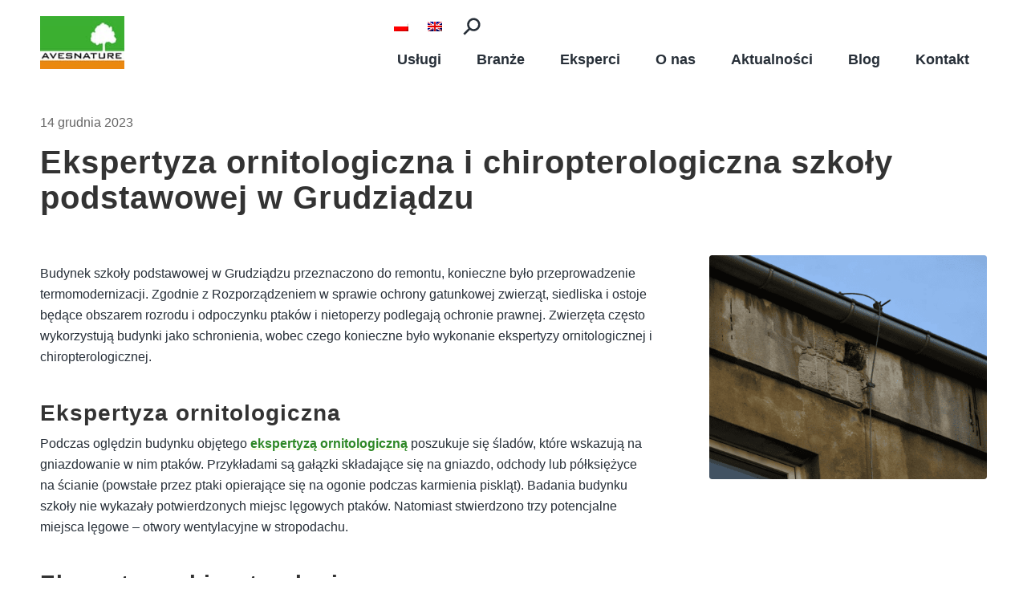

--- FILE ---
content_type: text/html; charset=UTF-8
request_url: https://avesnature.com.pl/ekspertyza-ornitologiczna-i-chiropterologiczna-szkoly-podstawowej-w-grudziadzu/
body_size: 24192
content:
<!DOCTYPE html>
<html lang="pl-PL" class="html_stretched responsive av-preloader-disabled av-default-lightbox  html_header_top html_logo_left html_main_nav_header html_menu_right html_slim html_header_sticky html_header_shrinking html_mobile_menu_phone html_header_searchicon_disabled html_content_align_center html_header_unstick_top_disabled html_header_stretch_disabled html_av-overlay-side html_av-overlay-side-classic html_av-submenu-noclone html_entry_id_11159 av-no-preview html_text_menu_active ">
<head>
	<!-- Google Tag Manager -->
<script>(function(w,d,s,l,i){w[l]=w[l]||[];w[l].push({'gtm.start':
new Date().getTime(),event:'gtm.js'});var f=d.getElementsByTagName(s)[0],
j=d.createElement(s),dl=l!='dataLayer'?'&l='+l:'';j.async=true;j.src=
'https://www.googletagmanager.com/gtm.js?id='+i+dl;f.parentNode.insertBefore(j,f);
})(window,document,'script','dataLayer','GTM-T2WFV5L');</script>
<!-- End Google Tag Manager -->
<meta charset="UTF-8" />


<!-- mobile setting -->
<meta name="viewport" content="width=device-width, initial-scale=1, maximum-scale=5">

<!-- Scripts/CSS and wp_head hook -->
<!-- Manifest added by SuperPWA - Progressive Web Apps Plugin For WordPress -->
<link rel="manifest" href="/superpwa-manifest.json">
<meta name="theme-color" content="#329927">
<!-- / SuperPWA.com -->
<style type="text/css" id="wpml-ls-inline-styles-additional-css">#lang_sel img, #lang_sel_list img, #lang_sel_footer img { display: inline; }</style>
<meta name='robots' content='index, follow, max-image-preview:large, max-snippet:-1, max-video-preview:-1' />
	<style>img:is([sizes="auto" i], [sizes^="auto," i]) { contain-intrinsic-size: 3000px 1500px }</style>
	<link rel="alternate" hreflang="pl" href="https://avesnature.com.pl/ekspertyza-ornitologiczna-i-chiropterologiczna-szkoly-podstawowej-w-grudziadzu/" />
<link rel="alternate" hreflang="x-default" href="https://avesnature.com.pl/ekspertyza-ornitologiczna-i-chiropterologiczna-szkoly-podstawowej-w-grudziadzu/" />

	<!-- This site is optimized with the Yoast SEO Premium plugin v23.6 (Yoast SEO v25.3.1) - https://yoast.com/wordpress/plugins/seo/ -->
	<title>Ekspertyza ornitologiczna i chiropterologiczna szkoły podstawowej w Grudziądzu | AvesNature</title><style id="rocket-critical-css">ul{box-sizing:border-box}:root{--wp--preset--font-size--normal:16px;--wp--preset--font-size--huge:42px}html{min-width:910px}html.responsive{min-width:0px}.container{position:relative;width:100%;margin:0 auto;padding:0px 50px;clear:both}.inner-container{position:relative;height:100%;width:100%}.container_wrap{clear:both;position:relative;border-top-style:solid;border-top-width:1px}.units{float:left;display:inline;margin-left:50px;position:relative;z-index:1;min-height:1px}#wrap_all{width:100%;position:static;z-index:2;overflow:hidden}body .units.alpha,body div .first{margin-left:0;clear:left}body .units.alpha{width:100%}.container .av-content-small.units{width:73%}.container{max-width:1010px}@media only screen and (min-width:768px) and (max-width:989px){.responsive #top{overflow-x:hidden}.responsive .container{max-width:782px}}@media only screen and (max-width:767px){.responsive #top{overflow-x:hidden}.responsive #top #wrap_all .container{width:85%;max-width:85%;margin:0 auto;padding-left:0;padding-right:0;float:none}.responsive .units{margin:0}.responsive #top .container .av-content-small,.responsive #top #wrap_all .flex_column{margin:0;margin-bottom:20px;width:100%}}.container:after{content:"\0020";display:block;height:0;clear:both;visibility:hidden}.clearfix:before,.clearfix:after,.flex_column:before,.flex_column:after,.widget:before,.widget:after{content:'\0020';display:block;overflow:hidden;visibility:hidden;width:0;height:0}.flex_column:after,.clearfix:after{clear:both}.clearfix{zoom:1}body div .first{margin-left:0}div .flex_column{z-index:1;float:left;position:relative;min-height:1px;width:100%}div .av_one_third{margin-left:6%;width:29.333333333333332%}div .av_two_third{margin-left:6%;width:64.66666666666666%}html,body,div,span,iframe,h1,h2,h3,p,a,img,small,strong,b,ul,li,table,tbody,tr,td,aside,header,nav,section{margin:0;padding:0;border:0;font-size:100%;font:inherit;vertical-align:baseline}aside,header,nav,section{display:block}body{line-height:1em}ul{list-style:none}table{border-collapse:collapse;border-spacing:0}*{-moz-box-sizing:border-box;-webkit-box-sizing:border-box;box-sizing:border-box}html.responsive,.responsive body{overflow-x:hidden}body{font:13px/1.65em "HelveticaNeue","Helvetica Neue",Helvetica,Arial,sans-serif;color:#444;-webkit-text-size-adjust:100%}h1,h2,h3{font-weight:600}#top h1 a{font-weight:inherit;text-decoration:none;color:inherit}#top h1 strong{color:inherit}h1{font-size:34px;line-height:1.1em;margin-bottom:14px}h2{font-size:28px;line-height:1.1em;margin-bottom:10px}h3{font-size:20px;line-height:1.1em;margin-bottom:8px}p+h2{margin-top:1.5em}p{margin:0.85em 0}strong,b{font-weight:bold}small{font-size:80%}a{text-decoration:none;outline:0;max-width:100%;max-width:none\9}a:visited{outline:0;text-decoration:underline}#top .avia_hidden_link_text{display:none}ul{margin-bottom:20px}ul{list-style:none outside;margin-left:7px}ul ul{margin:4px 0 5px 30px}ul ul li{margin-bottom:6px}img,a img{border:none;padding:0;margin:0;display:inline-block;max-width:100%;height:auto;image-rendering:optimizeQuality}small.avia-copyright{display:none}[data-av_icon]:before{-webkit-font-smoothing:antialiased;-moz-osx-font-smoothing:grayscale;font-weight:normal;content:attr(data-av_icon);speak:none}#top textarea{-webkit-appearance:none;border:1px solid #e1e1e1;padding:8px 6px;outline:none;font:1em "HelveticaNeue","Helvetica Neue",Helvetica,Arial,sans-serif;color:#777;margin:0;width:100%;display:block;margin-bottom:20px;background:#fff;border-radius:0px}#top textarea{min-height:60px;line-height:1.5em}#top textarea{width:100%}table{width:100%;padding:0;margin:0 0 20px 0;font-size:13px}td{font-size:13px;padding:9px 12px;border-style:solid;border-width:1px;border-left:none;border-top:none}tr td:first-child{border-left-style:solid;border-left-width:1px}tr:first-child td{border-top-style:solid;border-top-width:1px}iframe{max-width:100%}#header{position:relative;z-index:501;width:100%;background:transparent}#header_main .container,.main_menu ul:first-child>li a{height:88px;line-height:88px}.html_header_top.html_header_sticky #main{padding-top:88px}.html_header_top.html_header_sticky #header{position:fixed}#header_main{border-bottom-width:1px;border-bottom-style:solid;z-index:1}.header_bg{position:absolute;top:0;left:0;width:100%;height:100%;opacity:0.95;filter:alpha(opacity=95);z-index:0;-webkit-perspective:1000px;-webkit-backface-visibility:hidden}.av-hamburger{padding:0 0 0 0;display:inline-block;font:inherit;color:inherit;text-transform:none;background-color:transparent;border:0;margin:0;overflow:visible}.av-hamburger-box{width:35px;height:24px;display:inline-block;position:relative}.av-hamburger-inner{display:block;top:50%;margin-top:-2px}.av-hamburger-inner,.av-hamburger-inner::before,.av-hamburger-inner::after{width:40px;height:3px;background-color:#000;border-radius:3px;position:absolute}.av-hamburger-inner::before,.av-hamburger-inner::after{content:"";display:block}.av-hamburger-inner::before{top:-10px}.av-hamburger-inner::after{bottom:-10px}.av-burger-menu-main{display:none}.av-burger-menu-main a{padding-left:10px}.av-hamburger strong{display:none}.av-hamburger-box{height:8px}.av-hamburger-inner,.av-hamburger-inner::before,.av-hamburger-inner::after{width:100%}div .logo{float:left;position:absolute;left:0;z-index:1}.logo,.logo a{overflow:hidden;position:relative;display:block;height:100%}.logo img{padding:0;display:block;width:auto;height:auto;max-height:100%;image-rendering:auto;position:relative;z-index:2;height:100%\9;height:auto\9}.main_menu{clear:none;position:absolute;z-index:100;line-height:30px;height:100%;margin:0;right:0}.av-main-nav-wrap{float:left;position:relative;z-index:3}.av-main-nav-wrap ul{margin:0;padding:0}.av-main-nav{z-index:110;position:relative}.av-main-nav ul{display:none;margin-left:0;left:0;position:absolute;top:100%;width:208px;z-index:2;padding:0;box-shadow:0 8px 15px rgba(0,0,0,0.1);margin-top:-1px}.av-main-nav ul li{margin:0;padding:0;width:100%}.av-main-nav ul li a{border-right-style:solid;border-right-width:1px;border-left-style:solid;border-left-width:1px}.av-main-nav ul li:last-child>a{border-bottom-style:solid;border-bottom-width:1px}.av-main-nav li{float:left;position:relative;z-index:20}.av-main-nav>li>ul{border-top-width:2px;border-top-style:solid}.av-main-nav>li{line-height:30px}.av-main-nav li a{max-width:none}.av-main-nav>li>a{display:block;text-decoration:none;padding:0 13px;font-weight:normal;font-size:12px;font-weight:600;font-size:13px}#top .av-main-nav ul a{width:100%;height:auto;float:left;text-align:left;line-height:23px;padding:8px 15px;font-size:12px;min-height:23px;max-width:none;text-decoration:none;font-family:inherit}.avia-menu-fx{position:absolute;bottom:-1px;height:2px;z-index:10;width:100%;left:0;opacity:0;visibility:hidden}.avia-menu-fx .avia-arrow-wrap{height:10px;width:10px;position:absolute;top:-10px;left:50%;margin-left:-5px;overflow:hidden;display:none;visibility:hidden}.avia-menu-fx .avia-arrow-wrap .avia-arrow{top:10px}.html_main_nav_header.html_logo_left #top .main_menu .menu>li:last-child>a{padding-right:0}.main_menu .avia-bullet{display:none}.avia-bullet{display:block;position:absolute;height:0;width:0;top:51%;margin-top:-3px;left:-3px;border-top:3px solid transparent!important;border-bottom:3px solid transparent!important;border-left:3px solid green}#top #menu-item-search{z-index:100}#top .menu-item-search-dropdown>a,.iconfont{font-size:17px}#top #menu-item-search.menu-item-search-dropdown>a{border-left:none}.avia-arrow{height:10px;width:10px;position:absolute;top:-6px;left:50%;margin-left:-5px;-webkit-transform:rotate(45deg);transform:rotate(45deg);border-width:1px;border-style:solid;visibility:hidden\9}.title_container{position:relative}#top .title_container .container{padding-top:10px;padding-bottom:10px;min-height:56px}.title_container .main-title{margin:0;font-size:16px;position:relative;z-index:2;min-height:36px;line-height:2.3em;top:0;font-weight:400}.title_container .main-title a{text-decoration:none}.title_container .breadcrumb{z-index:10;line-height:15px;font-size:11px;position:absolute;right:50px;top:50%;margin-top:-7px}.breadcrumb a{text-decoration:none}.breadcrumb-trail .trail-before,.breadcrumb-trail .trail-end,.breadcrumb-trail .sep,.breadcrumb-trail a{display:block;float:left;padding:0px 3px}.breadcrumb-trail span{display:inline;padding:0;float:none}.breadcrumb .sep{display:block;overflow:hidden;width:8px}.content,.sidebar{padding-top:50px;padding-bottom:50px;-webkit-box-sizing:content-box;-moz-box-sizing:content-box;box-sizing:content-box;min-height:1px;z-index:1}#top #main .sidebar{border-left-style:solid;border-left-width:1px;margin-left:0;float:none;width:auto;overflow:hidden;display:block;clear:none}.inner_sidebar{margin-left:50px}.content{border-right-style:solid;border-right-width:1px;margin-right:-1px}.content .entry-content-wrapper{padding-right:50px}#top .avia-post-nav{position:fixed;height:110px;top:50%;background:#aaa;background:rgba(0,0,0,0.1);color:#fff;margin-top:-55px;padding:15px;text-decoration:none;z-index:501;-webkit-transform:translate3d(0,0,0)}.avia-post-nav .label{position:absolute;top:50%;height:22px;line-height:22px;margin-top:-11px;font-size:24px}.avia-post-nav .entry-image{height:80px;width:80px;display:block}.avia-post-nav .entry-image img{border-radius:100px;display:block}.avia-post-prev{left:0;border-top-right-radius:4px;border-bottom-right-radius:4px}.avia-post-prev .label{left:10px}.avia-post-nav .entry-info{display:block;height:80px;width:220px;display:table}.avia-post-prev .entry-info{margin:0 1px 0 20px}.avia-post-nav .entry-info span{display:table-cell;vertical-align:middle;font-size:13px;line-height:1.65em}.avia-post-nav .entry-info-wrap{width:1px;overflow:hidden;display:block}.template-page .entry-content-wrapper h1,.template-page .entry-content-wrapper h2{text-transform:uppercase;letter-spacing:1px}.widgettitle{font-weight:600;text-transform:uppercase;letter-spacing:1px;font-size:1.1em}.widget{clear:both;position:relative;padding:30px 0 30px 0;float:none}#top .widget ul{padding:0;margin:0;width:100%;float:left}.widget li{clear:both}#scroll-top-link{position:fixed;border-radius:2px;height:50px;width:50px;line-height:50px;text-decoration:none;text-align:center;opacity:0;right:50px;bottom:50px;z-index:1030;visibility:hidden}@media only screen and (max-width:989px){.responsive #top .avia-post-prev{left:0px}}@media only screen and (min-width:768px) and (max-width:989px){.responsive .main_menu ul:first-child>li>a{padding:0 10px}.responsive #top .header_bg{opacity:1;filter:alpha(opacity=100)}.responsive #main .container_wrap:first-child{border-top:none}.responsive .logo{float:left}.responsive .logo img{margin:0}}@media only screen and (max-width:767px){.responsive #top #main .sidebar{display:none}.responsive .content .entry-content-wrapper{padding:0}.responsive .content{border:none}.responsive #top .avia-post-nav{display:none}.responsive .title_container .breadcrumb{left:-2px}.responsive .title_container .main-title+.breadcrumb{position:relative;right:auto;top:-6px;margin:0;left:-2px}.responsive #top #wrap_all #header{position:relative;width:100%;float:none;height:auto;margin:0!important;opacity:1;min-height:0}.responsive #top #main{padding-top:0!important;margin:0}.responsive #top #main .container_wrap:first-child{border-top:none}.responsive #top .logo{position:static;display:table;height:80px!important;float:none;padding:0;border:none;width:80%}.responsive .logo a{display:table-cell;vertical-align:middle}.responsive .logo img{height:auto!important;width:auto;max-width:100%;display:block;max-height:80px}.responsive #header_main .container{height:auto!important}.responsive #top .header_bg{opacity:1;filter:alpha(opacity=1)}.responsive .logo img{margin:0}.responsive .av-burger-menu-main{display:block}.responsive #top #wrap_all .main_menu{top:0;height:80px;left:auto;right:0;display:block;position:absolute}.responsive .main_menu ul:first-child>li a{height:80px;line-height:80px}.responsive #top .av-main-nav .menu-item{display:none}.responsive #top .av-main-nav .menu-item-avia-special{display:block}.responsive #top #wrap_all .menu-item-search-dropdown>a{font-size:24px}.responsive #top .av-logo-container .avia-menu{height:100%}.responsive #top #header_main>.container .main_menu .av-main-nav>li>a,.responsive #top #wrap_all .av-logo-container{height:80px;line-height:80px}.responsive #top #wrap_all .av-logo-container{padding:0}.responsive #top #header_main>.container .main_menu .av-main-nav>li>a{min-width:0;padding:0 0 0 20px;margin:0;border-style:none;border-width:0}.responsive #top #header .av-main-nav>li>a{background:transparent;color:inherit}.widget li{line-height:1.8em;font-size:15px}.responsive #scroll-top-link{display:none}}.avia-content-slider{margin:30px 0;clear:both}.avia-content-slider{position:relative;overflow:hidden;clear:both}#top .avia-content-slider{-webkit-transform-style:flat;-webkit-backface-visibility:hidden}.grecaptcha-badge{display:none!important}.avia-image-container{display:block;position:relative;max-width:100%}.avia-image-container-inner,.avia_image,.av-image-caption-overlay{border-radius:3px;display:block;position:relative;max-width:100%}.avia-image-container.avia-align-center{display:block;margin:0 auto 10px auto;text-align:center;clear:both}.avia-image-container.avia-align-center .avia-image-container-inner{margin:0 auto;display:inline-block;vertical-align:bottom}.avia-image-container.avia-align-center.avia-builder-el-no-sibling{margin-bottom:0;margin-top:0}.avia-image-overlay-wrap a.avia_image{overflow:hidden}.av-image-caption-overlay{position:absolute;height:100%;width:100%;z-index:10;text-align:center}.av-image-caption-overlay-position{display:table;width:100%;height:100%;position:relative}.av-image-caption-overlay-center{display:table-cell;vertical-align:middle;font-size:1.3em;line-height:1.5em;padding:0px 1.5em}.av-caption-image-overlay-bg{position:absolute;height:100%;width:100%}.av-overlay-on-hover .av-image-caption-overlay{opacity:0;filter:alpha(opacity=00)}p:empty{display:none}body .container_wrap .avia-builder-el-no-sibling{margin-top:0;margin-bottom:0}body .container_wrap .avia-builder-el-first{margin-top:0}.avia_textblock{clear:both;line-height:1.65em}body .column-top-margin{margin-top:50px}.sidebar .widget:first-child{padding-top:0;border-top-style:none;border-top-width:0}html,#scroll-top-link{background-color:#ffffff}#scroll-top-link{color:#000000;border:1px solid #ebebeb}.html_stretched #wrap_all{background-color:#ffffff}.alternate_color,.alternate_color div,.alternate_color span,.alternate_color h1,.alternate_color a{border-color:#ebebeb}.alternate_color{background-color:#ffffff;color:#000000}.alternate_color h1{color:#000000}.alternate_color a{color:#719430}.alternate_color .breadcrumb,.alternate_color .breadcrumb a,#top .alternate_color.title_container .main-title,#top .alternate_color.title_container .main-title a{color:#000000}.alternate_color ::-webkit-input-placeholder{color:#969696}.alternate_color ::-moz-placeholder{color:#969696;opacity:1}.alternate_color :-ms-input-placeholder{color:#969696}.main_color,.main_color div,.main_color main,.main_color aside,.main_color section,.main_color span,.main_color h1,.main_color h2,.main_color h3,.main_color p,.main_color a,.main_color img,.main_color small,.main_color strong,.main_color b,.main_color ul,.main_color li,.main_color table,.main_color tbody,.main_color tr,.main_color td,.main_color aside,.main_color section{border-color:#ebebeb}.main_color{background-color:#ffffff;color:#000000}.main_color h1,.main_color h2,.main_color h3{color:#000000}.main_color .sidebar,.main_color .sidebar a{color:#969696}.main_color a,.main_color strong,.main_color b{color:#719430}.main_color table{background:#f8f8f8}.main_color ::-webkit-input-placeholder{color:#969696}.main_color ::-moz-placeholder{color:#969696;opacity:1}.main_color :-ms-input-placeholder{color:#969696}.main_color tr:nth-child(odd){background:#f8f8f8}#main{border-color:#ebebeb}.header_color,.header_color div,.header_color nav,.header_color span,.header_color a,.header_color img,.header_color strong,.header_color ul,.header_color li,.header_color nav{border-color:#ebebeb}.header_color{background-color:#ffffff;color:#000000}.header_color a,.header_color strong{color:#719430}.header_color .avia-menu-fx,.header_color .avia-menu-fx .avia-arrow{background-color:#719430;color:#ffffff;border-color:#507210}.header_color .avia-bullet{border-color:#719430}.html_header_top .header_color .main_menu ul:first-child>li>ul{border-top-color:#719430}.header_color ::-webkit-input-placeholder{color:#969696}.header_color ::-moz-placeholder{color:#969696;opacity:1}.header_color :-ms-input-placeholder{color:#969696}.header_color .header_bg,.header_color .main_menu ul ul,.header_color .main_menu .menu ul li a{background-color:#ffffff;color:#969696}.header_color .main_menu ul:first-child>li>a{color:#969696}#main{background-color:#ffffff}.header_color .av-hamburger-inner,.header_color .av-hamburger-inner::before,.header_color .av-hamburger-inner::after{background-color:#969696}.header_color .avia-arrow{background-color:#ffffff}.header_color .avia-bullet{border-color:#969696}.container{width:100%}.container .av-content-small.units{width:73%}.responsive .container{max-width:1310px}</style>
	<meta name="description" content="Ekspertyza ornitologiczna oraz chiropterologiczna jest niezbędna. Chcemy uniknąć niszczenia siedlisk różnych gatunków zwierząt podczas trwania budowy." />
	<link rel="canonical" href="https://avesnature.com.pl/ekspertyza-ornitologiczna-i-chiropterologiczna-szkoly-podstawowej-w-grudziadzu/" />
	<meta property="og:locale" content="pl_PL" />
	<meta property="og:type" content="article" />
	<meta property="og:title" content="Ekspertyza ornitologiczna i chiropterologiczna szkoły podstawowej w Grudziądzu" />
	<meta property="og:description" content="Ekspertyza ornitologiczna oraz chiropterologiczna jest niezbędna. Chcemy uniknąć niszczenia siedlisk różnych gatunków zwierząt podczas trwania budowy." />
	<meta property="og:url" content="https://avesnature.com.pl/ekspertyza-ornitologiczna-i-chiropterologiczna-szkoly-podstawowej-w-grudziadzu/" />
	<meta property="og:site_name" content="AvesNature" />
	<meta property="article:publisher" content="https://www.facebook.com/Avesnature-biuro-badań-i-ekspertyz-środowiskowych-345281552495651" />
	<meta property="article:published_time" content="2023-12-14T14:40:51+00:00" />
	<meta property="article:modified_time" content="2023-12-30T20:43:18+00:00" />
	<meta property="og:image" content="https://avesnature.com.pl/wp-content/uploads/stropodach.png" />
	<meta property="og:image:width" content="1258" />
	<meta property="og:image:height" content="708" />
	<meta property="og:image:type" content="image/png" />
	<meta name="author" content="Joanna Witowska" />
	<meta name="twitter:card" content="summary_large_image" />
	<meta name="twitter:label1" content="Napisane przez" />
	<meta name="twitter:data1" content="Joanna Witowska" />
	<meta name="twitter:label2" content="Szacowany czas czytania" />
	<meta name="twitter:data2" content="4 minuty" />
	<script type="application/ld+json" class="yoast-schema-graph">{"@context":"https://schema.org","@graph":[{"@type":"Article","@id":"https://avesnature.com.pl/ekspertyza-ornitologiczna-i-chiropterologiczna-szkoly-podstawowej-w-grudziadzu/#article","isPartOf":{"@id":"https://avesnature.com.pl/ekspertyza-ornitologiczna-i-chiropterologiczna-szkoly-podstawowej-w-grudziadzu/"},"author":{"name":"Joanna Witowska","@id":"https://avesnature.com.pl/#/schema/person/b95ce2f528d124835cae196d9f3bdbf6"},"headline":"Ekspertyza ornitologiczna i chiropterologiczna szkoły podstawowej w Grudziądzu","datePublished":"2023-12-14T14:40:51+00:00","dateModified":"2023-12-30T20:43:18+00:00","mainEntityOfPage":{"@id":"https://avesnature.com.pl/ekspertyza-ornitologiczna-i-chiropterologiczna-szkoly-podstawowej-w-grudziadzu/"},"wordCount":756,"publisher":{"@id":"https://avesnature.com.pl/#organization"},"image":{"@id":"https://avesnature.com.pl/ekspertyza-ornitologiczna-i-chiropterologiczna-szkoly-podstawowej-w-grudziadzu/#primaryimage"},"thumbnailUrl":"https://avesnature.com.pl/wp-content/uploads/stropodach.png","keywords":["chiropterolog","ekspertyza chiropterologiczna","ekspertyza ornitologiczna","gniazda","kompensacja przyrodnicza","nietoperze","opinia ornitologiczna","ornitolog","ptaki","ptaki w budynkach","termomodernizacja"],"articleSection":{"0":"Aktualności","2":"Ekspertyza ornitologiczna i chiropterologiczna","3":"Remonty i termomodernizacje"},"inLanguage":"pl-PL"},{"@type":"WebPage","@id":"https://avesnature.com.pl/ekspertyza-ornitologiczna-i-chiropterologiczna-szkoly-podstawowej-w-grudziadzu/","url":"https://avesnature.com.pl/ekspertyza-ornitologiczna-i-chiropterologiczna-szkoly-podstawowej-w-grudziadzu/","name":"Ekspertyza ornitologiczna i chiropterologiczna szkoły podstawowej w Grudziądzu | AvesNature","isPartOf":{"@id":"https://avesnature.com.pl/#website"},"primaryImageOfPage":{"@id":"https://avesnature.com.pl/ekspertyza-ornitologiczna-i-chiropterologiczna-szkoly-podstawowej-w-grudziadzu/#primaryimage"},"image":{"@id":"https://avesnature.com.pl/ekspertyza-ornitologiczna-i-chiropterologiczna-szkoly-podstawowej-w-grudziadzu/#primaryimage"},"thumbnailUrl":"https://avesnature.com.pl/wp-content/uploads/stropodach.png","datePublished":"2023-12-14T14:40:51+00:00","dateModified":"2023-12-30T20:43:18+00:00","description":"Ekspertyza ornitologiczna oraz chiropterologiczna jest niezbędna. Chcemy uniknąć niszczenia siedlisk różnych gatunków zwierząt podczas trwania budowy.","breadcrumb":{"@id":"https://avesnature.com.pl/ekspertyza-ornitologiczna-i-chiropterologiczna-szkoly-podstawowej-w-grudziadzu/#breadcrumb"},"inLanguage":"pl-PL","potentialAction":[{"@type":"ReadAction","target":["https://avesnature.com.pl/ekspertyza-ornitologiczna-i-chiropterologiczna-szkoly-podstawowej-w-grudziadzu/"]}]},{"@type":"ImageObject","inLanguage":"pl-PL","@id":"https://avesnature.com.pl/ekspertyza-ornitologiczna-i-chiropterologiczna-szkoly-podstawowej-w-grudziadzu/#primaryimage","url":"https://avesnature.com.pl/wp-content/uploads/stropodach.png","contentUrl":"https://avesnature.com.pl/wp-content/uploads/stropodach.png","width":1258,"height":708,"caption":"Dach budynku szkoły podstawowej."},{"@type":"BreadcrumbList","@id":"https://avesnature.com.pl/ekspertyza-ornitologiczna-i-chiropterologiczna-szkoly-podstawowej-w-grudziadzu/#breadcrumb","itemListElement":[{"@type":"ListItem","position":1,"name":"Home","item":"https://avesnature.com.pl/"},{"@type":"ListItem","position":2,"name":"Ekspertyza ornitologiczna i chiropterologiczna szkoły podstawowej w Grudziądzu"}]},{"@type":"WebSite","@id":"https://avesnature.com.pl/#website","url":"https://avesnature.com.pl/","name":"AvesNature","description":"","publisher":{"@id":"https://avesnature.com.pl/#organization"},"potentialAction":[{"@type":"SearchAction","target":{"@type":"EntryPoint","urlTemplate":"https://avesnature.com.pl/?s={search_term_string}"},"query-input":{"@type":"PropertyValueSpecification","valueRequired":true,"valueName":"search_term_string"}}],"inLanguage":"pl-PL"},{"@type":"Organization","@id":"https://avesnature.com.pl/#organization","name":"AvesNature","url":"https://avesnature.com.pl/","logo":{"@type":"ImageObject","inLanguage":"pl-PL","@id":"https://avesnature.com.pl/#/schema/logo/image/","url":"https://avesnature.com.pl/wp-content/uploads/logo-avesnature.jpg","contentUrl":"https://avesnature.com.pl/wp-content/uploads/logo-avesnature.jpg","width":134,"height":84,"caption":"AvesNature"},"image":{"@id":"https://avesnature.com.pl/#/schema/logo/image/"},"sameAs":["https://www.facebook.com/Avesnature-biuro-badań-i-ekspertyz-środowiskowych-345281552495651"]},{"@type":"Person","@id":"https://avesnature.com.pl/#/schema/person/b95ce2f528d124835cae196d9f3bdbf6","name":"Joanna Witowska"}]}</script>
	<!-- / Yoast SEO Premium plugin. -->



<link rel="alternate" type="application/rss+xml" title="AvesNature &raquo; Kanał z wpisami" href="https://avesnature.com.pl/feed/" />
<link rel="alternate" type="application/rss+xml" title="AvesNature &raquo; Kanał z komentarzami" href="https://avesnature.com.pl/comments/feed/" />
<link data-minify="1" rel='preload'  href='https://avesnature.com.pl/wp-content/cache/min/1/wp-content/plugins/interactive-polish-map/assets/style/interactive_polish_map.css?ver=1758642108' data-rocket-async="style" as="style" onload="this.onload=null;this.rel='stylesheet'" type='text/css' media='all' />
<link data-minify="1" rel='preload'  href='https://avesnature.com.pl/wp-content/cache/min/1/wp-content/themes/enfold/css/grid.css?ver=1758642108' data-rocket-async="style" as="style" onload="this.onload=null;this.rel='stylesheet'" type='text/css' media='all' />
<link data-minify="1" rel='preload'  href='https://avesnature.com.pl/wp-content/cache/min/1/wp-content/themes/enfold/css/base.css?ver=1758642108' data-rocket-async="style" as="style" onload="this.onload=null;this.rel='stylesheet'" type='text/css' media='all' />
<link data-minify="1" rel='preload'  href='https://avesnature.com.pl/wp-content/cache/min/1/wp-content/themes/enfold/css/layout.css?ver=1758642108' data-rocket-async="style" as="style" onload="this.onload=null;this.rel='stylesheet'" type='text/css' media='all' />
<link data-minify="1" rel='preload'  href='https://avesnature.com.pl/wp-content/cache/min/1/wp-content/themes/enfold/config-templatebuilder/avia-shortcodes/audio-player/audio-player.css?ver=1758642108' data-rocket-async="style" as="style" onload="this.onload=null;this.rel='stylesheet'" type='text/css' media='all' />
<link data-minify="1" rel='preload'  href='https://avesnature.com.pl/wp-content/cache/min/1/wp-content/themes/enfold/config-templatebuilder/avia-shortcodes/blog/blog.css?ver=1758642108' data-rocket-async="style" as="style" onload="this.onload=null;this.rel='stylesheet'" type='text/css' media='all' />
<link data-minify="1" rel='preload'  href='https://avesnature.com.pl/wp-content/cache/min/1/wp-content/themes/enfold/config-templatebuilder/avia-shortcodes/postslider/postslider.css?ver=1758642108' data-rocket-async="style" as="style" onload="this.onload=null;this.rel='stylesheet'" type='text/css' media='all' />
<link data-minify="1" rel='preload'  href='https://avesnature.com.pl/wp-content/cache/min/1/wp-content/themes/enfold/config-templatebuilder/avia-shortcodes/buttons/buttons.css?ver=1758642108' data-rocket-async="style" as="style" onload="this.onload=null;this.rel='stylesheet'" type='text/css' media='all' />
<link data-minify="1" rel='preload'  href='https://avesnature.com.pl/wp-content/cache/min/1/wp-content/themes/enfold/config-templatebuilder/avia-shortcodes/buttonrow/buttonrow.css?ver=1758642108' data-rocket-async="style" as="style" onload="this.onload=null;this.rel='stylesheet'" type='text/css' media='all' />
<link data-minify="1" rel='preload'  href='https://avesnature.com.pl/wp-content/cache/min/1/wp-content/themes/enfold/config-templatebuilder/avia-shortcodes/comments/comments.css?ver=1758642108' data-rocket-async="style" as="style" onload="this.onload=null;this.rel='stylesheet'" type='text/css' media='all' />
<link data-minify="1" rel='preload'  href='https://avesnature.com.pl/wp-content/cache/min/1/wp-content/themes/enfold/config-templatebuilder/avia-shortcodes/contact/contact.css?ver=1758642108' data-rocket-async="style" as="style" onload="this.onload=null;this.rel='stylesheet'" type='text/css' media='all' />
<link data-minify="1" rel='preload'  href='https://avesnature.com.pl/wp-content/cache/min/1/wp-content/themes/enfold/config-templatebuilder/avia-shortcodes/gallery/gallery.css?ver=1758642108' data-rocket-async="style" as="style" onload="this.onload=null;this.rel='stylesheet'" type='text/css' media='all' />
<link data-minify="1" rel='preload'  href='https://avesnature.com.pl/wp-content/cache/min/1/wp-content/themes/enfold/config-templatebuilder/avia-shortcodes/google_maps/google_maps.css?ver=1758642108' data-rocket-async="style" as="style" onload="this.onload=null;this.rel='stylesheet'" type='text/css' media='all' />
<link data-minify="1" rel='preload'  href='https://avesnature.com.pl/wp-content/cache/min/1/wp-content/themes/enfold/config-templatebuilder/avia-shortcodes/grid_row/grid_row.css?ver=1758642108' data-rocket-async="style" as="style" onload="this.onload=null;this.rel='stylesheet'" type='text/css' media='all' />
<link data-minify="1" rel='preload'  href='https://avesnature.com.pl/wp-content/cache/min/1/wp-content/themes/enfold/config-templatebuilder/avia-shortcodes/heading/heading.css?ver=1758642108' data-rocket-async="style" as="style" onload="this.onload=null;this.rel='stylesheet'" type='text/css' media='all' />
<link data-minify="1" rel='preload'  href='https://avesnature.com.pl/wp-content/cache/min/1/wp-content/themes/enfold/config-templatebuilder/avia-shortcodes/hr/hr.css?ver=1758642108' data-rocket-async="style" as="style" onload="this.onload=null;this.rel='stylesheet'" type='text/css' media='all' />
<link data-minify="1" rel='preload'  href='https://avesnature.com.pl/wp-content/cache/min/1/wp-content/themes/enfold/config-templatebuilder/avia-shortcodes/icon/icon.css?ver=1758642108' data-rocket-async="style" as="style" onload="this.onload=null;this.rel='stylesheet'" type='text/css' media='all' />
<link data-minify="1" rel='preload'  href='https://avesnature.com.pl/wp-content/cache/min/1/wp-content/themes/enfold/config-templatebuilder/avia-shortcodes/iconlist/iconlist.css?ver=1758642108' data-rocket-async="style" as="style" onload="this.onload=null;this.rel='stylesheet'" type='text/css' media='all' />
<link data-minify="1" rel='preload'  href='https://avesnature.com.pl/wp-content/cache/min/1/wp-content/themes/enfold/config-templatebuilder/avia-shortcodes/image/image.css?ver=1758642108' data-rocket-async="style" as="style" onload="this.onload=null;this.rel='stylesheet'" type='text/css' media='all' />
<link data-minify="1" rel='preload'  href='https://avesnature.com.pl/wp-content/cache/min/1/wp-content/themes/enfold/config-templatebuilder/avia-shortcodes/slideshow/slideshow.css?ver=1758642108' data-rocket-async="style" as="style" onload="this.onload=null;this.rel='stylesheet'" type='text/css' media='all' />
<link data-minify="1" rel='preload'  href='https://avesnature.com.pl/wp-content/cache/min/1/wp-content/themes/enfold/config-templatebuilder/avia-shortcodes/contentslider/contentslider.css?ver=1758642108' data-rocket-async="style" as="style" onload="this.onload=null;this.rel='stylesheet'" type='text/css' media='all' />
<link data-minify="1" rel='preload'  href='https://avesnature.com.pl/wp-content/cache/min/1/wp-content/themes/enfold/config-templatebuilder/avia-shortcodes/numbers/numbers.css?ver=1758642108' data-rocket-async="style" as="style" onload="this.onload=null;this.rel='stylesheet'" type='text/css' media='all' />
<link data-minify="1" rel='preload'  href='https://avesnature.com.pl/wp-content/cache/min/1/wp-content/themes/enfold/config-templatebuilder/avia-shortcodes/promobox/promobox.css?ver=1758642108' data-rocket-async="style" as="style" onload="this.onload=null;this.rel='stylesheet'" type='text/css' media='all' />
<link data-minify="1" rel='preload'  href='https://avesnature.com.pl/wp-content/cache/min/1/wp-content/themes/enfold/config-templatebuilder/avia-shortcodes/slideshow_fullsize/slideshow_fullsize.css?ver=1758642108' data-rocket-async="style" as="style" onload="this.onload=null;this.rel='stylesheet'" type='text/css' media='all' />
<link data-minify="1" rel='preload'  href='https://avesnature.com.pl/wp-content/cache/min/1/wp-content/themes/enfold/config-templatebuilder/avia-shortcodes/slideshow_layerslider/slideshow_layerslider.css?ver=1758642108' data-rocket-async="style" as="style" onload="this.onload=null;this.rel='stylesheet'" type='text/css' media='all' />
<link data-minify="1" rel='preload'  href='https://avesnature.com.pl/wp-content/cache/min/1/wp-content/themes/enfold/config-templatebuilder/avia-shortcodes/social_share/social_share.css?ver=1758642108' data-rocket-async="style" as="style" onload="this.onload=null;this.rel='stylesheet'" type='text/css' media='all' />
<link data-minify="1" rel='preload'  href='https://avesnature.com.pl/wp-content/cache/min/1/wp-content/themes/enfold/config-templatebuilder/avia-shortcodes/table/table.css?ver=1758642108' data-rocket-async="style" as="style" onload="this.onload=null;this.rel='stylesheet'" type='text/css' media='all' />
<link data-minify="1" rel='preload'  href='https://avesnature.com.pl/wp-content/cache/min/1/wp-content/themes/enfold/config-templatebuilder/avia-shortcodes/testimonials/testimonials.css?ver=1758642108' data-rocket-async="style" as="style" onload="this.onload=null;this.rel='stylesheet'" type='text/css' media='all' />
<link data-minify="1" rel='preload'  href='https://avesnature.com.pl/wp-content/cache/min/1/wp-content/themes/enfold/config-templatebuilder/avia-shortcodes/timeline/timeline.css?ver=1758642108' data-rocket-async="style" as="style" onload="this.onload=null;this.rel='stylesheet'" type='text/css' media='all' />
<link data-minify="1" rel='preload'  href='https://avesnature.com.pl/wp-content/cache/min/1/wp-content/themes/enfold/config-templatebuilder/avia-shortcodes/toggles/toggles.css?ver=1758642108' data-rocket-async="style" as="style" onload="this.onload=null;this.rel='stylesheet'" type='text/css' media='all' />
<link data-minify="1" rel='preload'  href='https://avesnature.com.pl/wp-content/cache/min/1/wp-content/themes/enfold/config-templatebuilder/avia-shortcodes/video/video.css?ver=1758642108' data-rocket-async="style" as="style" onload="this.onload=null;this.rel='stylesheet'" type='text/css' media='all' />
<style id='classic-theme-styles-inline-css' type='text/css'>
/*! This file is auto-generated */
.wp-block-button__link{color:#fff;background-color:#32373c;border-radius:9999px;box-shadow:none;text-decoration:none;padding:calc(.667em + 2px) calc(1.333em + 2px);font-size:1.125em}.wp-block-file__button{background:#32373c;color:#fff;text-decoration:none}
</style>
<style id='global-styles-inline-css' type='text/css'>
:root{--wp--preset--aspect-ratio--square: 1;--wp--preset--aspect-ratio--4-3: 4/3;--wp--preset--aspect-ratio--3-4: 3/4;--wp--preset--aspect-ratio--3-2: 3/2;--wp--preset--aspect-ratio--2-3: 2/3;--wp--preset--aspect-ratio--16-9: 16/9;--wp--preset--aspect-ratio--9-16: 9/16;--wp--preset--color--black: #000000;--wp--preset--color--cyan-bluish-gray: #abb8c3;--wp--preset--color--white: #ffffff;--wp--preset--color--pale-pink: #f78da7;--wp--preset--color--vivid-red: #cf2e2e;--wp--preset--color--luminous-vivid-orange: #ff6900;--wp--preset--color--luminous-vivid-amber: #fcb900;--wp--preset--color--light-green-cyan: #7bdcb5;--wp--preset--color--vivid-green-cyan: #00d084;--wp--preset--color--pale-cyan-blue: #8ed1fc;--wp--preset--color--vivid-cyan-blue: #0693e3;--wp--preset--color--vivid-purple: #9b51e0;--wp--preset--gradient--vivid-cyan-blue-to-vivid-purple: linear-gradient(135deg,rgba(6,147,227,1) 0%,rgb(155,81,224) 100%);--wp--preset--gradient--light-green-cyan-to-vivid-green-cyan: linear-gradient(135deg,rgb(122,220,180) 0%,rgb(0,208,130) 100%);--wp--preset--gradient--luminous-vivid-amber-to-luminous-vivid-orange: linear-gradient(135deg,rgba(252,185,0,1) 0%,rgba(255,105,0,1) 100%);--wp--preset--gradient--luminous-vivid-orange-to-vivid-red: linear-gradient(135deg,rgba(255,105,0,1) 0%,rgb(207,46,46) 100%);--wp--preset--gradient--very-light-gray-to-cyan-bluish-gray: linear-gradient(135deg,rgb(238,238,238) 0%,rgb(169,184,195) 100%);--wp--preset--gradient--cool-to-warm-spectrum: linear-gradient(135deg,rgb(74,234,220) 0%,rgb(151,120,209) 20%,rgb(207,42,186) 40%,rgb(238,44,130) 60%,rgb(251,105,98) 80%,rgb(254,248,76) 100%);--wp--preset--gradient--blush-light-purple: linear-gradient(135deg,rgb(255,206,236) 0%,rgb(152,150,240) 100%);--wp--preset--gradient--blush-bordeaux: linear-gradient(135deg,rgb(254,205,165) 0%,rgb(254,45,45) 50%,rgb(107,0,62) 100%);--wp--preset--gradient--luminous-dusk: linear-gradient(135deg,rgb(255,203,112) 0%,rgb(199,81,192) 50%,rgb(65,88,208) 100%);--wp--preset--gradient--pale-ocean: linear-gradient(135deg,rgb(255,245,203) 0%,rgb(182,227,212) 50%,rgb(51,167,181) 100%);--wp--preset--gradient--electric-grass: linear-gradient(135deg,rgb(202,248,128) 0%,rgb(113,206,126) 100%);--wp--preset--gradient--midnight: linear-gradient(135deg,rgb(2,3,129) 0%,rgb(40,116,252) 100%);--wp--preset--font-size--small: 13px;--wp--preset--font-size--medium: 20px;--wp--preset--font-size--large: 36px;--wp--preset--font-size--x-large: 42px;--wp--preset--spacing--20: 0.44rem;--wp--preset--spacing--30: 0.67rem;--wp--preset--spacing--40: 1rem;--wp--preset--spacing--50: 1.5rem;--wp--preset--spacing--60: 2.25rem;--wp--preset--spacing--70: 3.38rem;--wp--preset--spacing--80: 5.06rem;--wp--preset--shadow--natural: 6px 6px 9px rgba(0, 0, 0, 0.2);--wp--preset--shadow--deep: 12px 12px 50px rgba(0, 0, 0, 0.4);--wp--preset--shadow--sharp: 6px 6px 0px rgba(0, 0, 0, 0.2);--wp--preset--shadow--outlined: 6px 6px 0px -3px rgba(255, 255, 255, 1), 6px 6px rgba(0, 0, 0, 1);--wp--preset--shadow--crisp: 6px 6px 0px rgba(0, 0, 0, 1);}:where(.is-layout-flex){gap: 0.5em;}:where(.is-layout-grid){gap: 0.5em;}body .is-layout-flex{display: flex;}.is-layout-flex{flex-wrap: wrap;align-items: center;}.is-layout-flex > :is(*, div){margin: 0;}body .is-layout-grid{display: grid;}.is-layout-grid > :is(*, div){margin: 0;}:where(.wp-block-columns.is-layout-flex){gap: 2em;}:where(.wp-block-columns.is-layout-grid){gap: 2em;}:where(.wp-block-post-template.is-layout-flex){gap: 1.25em;}:where(.wp-block-post-template.is-layout-grid){gap: 1.25em;}.has-black-color{color: var(--wp--preset--color--black) !important;}.has-cyan-bluish-gray-color{color: var(--wp--preset--color--cyan-bluish-gray) !important;}.has-white-color{color: var(--wp--preset--color--white) !important;}.has-pale-pink-color{color: var(--wp--preset--color--pale-pink) !important;}.has-vivid-red-color{color: var(--wp--preset--color--vivid-red) !important;}.has-luminous-vivid-orange-color{color: var(--wp--preset--color--luminous-vivid-orange) !important;}.has-luminous-vivid-amber-color{color: var(--wp--preset--color--luminous-vivid-amber) !important;}.has-light-green-cyan-color{color: var(--wp--preset--color--light-green-cyan) !important;}.has-vivid-green-cyan-color{color: var(--wp--preset--color--vivid-green-cyan) !important;}.has-pale-cyan-blue-color{color: var(--wp--preset--color--pale-cyan-blue) !important;}.has-vivid-cyan-blue-color{color: var(--wp--preset--color--vivid-cyan-blue) !important;}.has-vivid-purple-color{color: var(--wp--preset--color--vivid-purple) !important;}.has-black-background-color{background-color: var(--wp--preset--color--black) !important;}.has-cyan-bluish-gray-background-color{background-color: var(--wp--preset--color--cyan-bluish-gray) !important;}.has-white-background-color{background-color: var(--wp--preset--color--white) !important;}.has-pale-pink-background-color{background-color: var(--wp--preset--color--pale-pink) !important;}.has-vivid-red-background-color{background-color: var(--wp--preset--color--vivid-red) !important;}.has-luminous-vivid-orange-background-color{background-color: var(--wp--preset--color--luminous-vivid-orange) !important;}.has-luminous-vivid-amber-background-color{background-color: var(--wp--preset--color--luminous-vivid-amber) !important;}.has-light-green-cyan-background-color{background-color: var(--wp--preset--color--light-green-cyan) !important;}.has-vivid-green-cyan-background-color{background-color: var(--wp--preset--color--vivid-green-cyan) !important;}.has-pale-cyan-blue-background-color{background-color: var(--wp--preset--color--pale-cyan-blue) !important;}.has-vivid-cyan-blue-background-color{background-color: var(--wp--preset--color--vivid-cyan-blue) !important;}.has-vivid-purple-background-color{background-color: var(--wp--preset--color--vivid-purple) !important;}.has-black-border-color{border-color: var(--wp--preset--color--black) !important;}.has-cyan-bluish-gray-border-color{border-color: var(--wp--preset--color--cyan-bluish-gray) !important;}.has-white-border-color{border-color: var(--wp--preset--color--white) !important;}.has-pale-pink-border-color{border-color: var(--wp--preset--color--pale-pink) !important;}.has-vivid-red-border-color{border-color: var(--wp--preset--color--vivid-red) !important;}.has-luminous-vivid-orange-border-color{border-color: var(--wp--preset--color--luminous-vivid-orange) !important;}.has-luminous-vivid-amber-border-color{border-color: var(--wp--preset--color--luminous-vivid-amber) !important;}.has-light-green-cyan-border-color{border-color: var(--wp--preset--color--light-green-cyan) !important;}.has-vivid-green-cyan-border-color{border-color: var(--wp--preset--color--vivid-green-cyan) !important;}.has-pale-cyan-blue-border-color{border-color: var(--wp--preset--color--pale-cyan-blue) !important;}.has-vivid-cyan-blue-border-color{border-color: var(--wp--preset--color--vivid-cyan-blue) !important;}.has-vivid-purple-border-color{border-color: var(--wp--preset--color--vivid-purple) !important;}.has-vivid-cyan-blue-to-vivid-purple-gradient-background{background: var(--wp--preset--gradient--vivid-cyan-blue-to-vivid-purple) !important;}.has-light-green-cyan-to-vivid-green-cyan-gradient-background{background: var(--wp--preset--gradient--light-green-cyan-to-vivid-green-cyan) !important;}.has-luminous-vivid-amber-to-luminous-vivid-orange-gradient-background{background: var(--wp--preset--gradient--luminous-vivid-amber-to-luminous-vivid-orange) !important;}.has-luminous-vivid-orange-to-vivid-red-gradient-background{background: var(--wp--preset--gradient--luminous-vivid-orange-to-vivid-red) !important;}.has-very-light-gray-to-cyan-bluish-gray-gradient-background{background: var(--wp--preset--gradient--very-light-gray-to-cyan-bluish-gray) !important;}.has-cool-to-warm-spectrum-gradient-background{background: var(--wp--preset--gradient--cool-to-warm-spectrum) !important;}.has-blush-light-purple-gradient-background{background: var(--wp--preset--gradient--blush-light-purple) !important;}.has-blush-bordeaux-gradient-background{background: var(--wp--preset--gradient--blush-bordeaux) !important;}.has-luminous-dusk-gradient-background{background: var(--wp--preset--gradient--luminous-dusk) !important;}.has-pale-ocean-gradient-background{background: var(--wp--preset--gradient--pale-ocean) !important;}.has-electric-grass-gradient-background{background: var(--wp--preset--gradient--electric-grass) !important;}.has-midnight-gradient-background{background: var(--wp--preset--gradient--midnight) !important;}.has-small-font-size{font-size: var(--wp--preset--font-size--small) !important;}.has-medium-font-size{font-size: var(--wp--preset--font-size--medium) !important;}.has-large-font-size{font-size: var(--wp--preset--font-size--large) !important;}.has-x-large-font-size{font-size: var(--wp--preset--font-size--x-large) !important;}
:where(.wp-block-post-template.is-layout-flex){gap: 1.25em;}:where(.wp-block-post-template.is-layout-grid){gap: 1.25em;}
:where(.wp-block-columns.is-layout-flex){gap: 2em;}:where(.wp-block-columns.is-layout-grid){gap: 2em;}
:root :where(.wp-block-pullquote){font-size: 1.5em;line-height: 1.6;}
</style>
<link data-minify="1" rel='preload'  href='https://avesnature.com.pl/wp-content/cache/min/1/wp-content/plugins/contact-form-7-style/css/frontend.css?ver=1758642108' data-rocket-async="style" as="style" onload="this.onload=null;this.rel='stylesheet'" type='text/css' media='all' />
<link data-minify="1" rel='preload'  href='https://avesnature.com.pl/wp-content/cache/min/1/wp-content/plugins/contact-form-7-style/css/responsive.css?ver=1758642108' data-rocket-async="style" as="style" onload="this.onload=null;this.rel='stylesheet'" type='text/css' media='all' />
<link data-minify="1" rel='preload'  href='https://avesnature.com.pl/wp-content/cache/min/1/wp-content/plugins/contact-form-7/includes/css/styles.css?ver=1758642108' data-rocket-async="style" as="style" onload="this.onload=null;this.rel='stylesheet'" type='text/css' media='all' />
<link data-minify="1" rel='preload'  href='https://avesnature.com.pl/wp-content/cache/min/1/wp-content/themes/enfold/config-wpml/wpml-mod.css?ver=1758642108' data-rocket-async="style" as="style" onload="this.onload=null;this.rel='stylesheet'" type='text/css' media='all' />
<link data-minify="1" rel='preload'  href='https://avesnature.com.pl/wp-content/cache/min/1/wp-content/themes/enfold/css/shortcodes.css?ver=1758642109' data-rocket-async="style" as="style" onload="this.onload=null;this.rel='stylesheet'" type='text/css' media='all' />
<link data-minify="1" rel='preload'  href='https://avesnature.com.pl/wp-content/cache/min/1/wp-content/themes/enfold/js/aviapopup/magnific-popup.css?ver=1758642109' data-rocket-async="style" as="style" onload="this.onload=null;this.rel='stylesheet'" type='text/css' media='screen' />
<link data-minify="1" rel='preload'  href='https://avesnature.com.pl/wp-content/cache/min/1/wp-content/themes/enfold/css/avia-snippet-lightbox.css?ver=1758642109' data-rocket-async="style" as="style" onload="this.onload=null;this.rel='stylesheet'" type='text/css' media='screen' />
<link data-minify="1" rel='preload'  href='https://avesnature.com.pl/wp-content/cache/min/1/wp-content/themes/enfold/css/avia-snippet-widget.css?ver=1758642109' data-rocket-async="style" as="style" onload="this.onload=null;this.rel='stylesheet'" type='text/css' media='screen' />
<link data-minify="1" rel='preload'  href='https://avesnature.com.pl/wp-content/cache/min/1/wp-content/uploads/dynamic_avia/enfold_child.css?ver=1758642109' data-rocket-async="style" as="style" onload="this.onload=null;this.rel='stylesheet'" type='text/css' media='all' />
<link data-minify="1" rel='preload'  href='https://avesnature.com.pl/wp-content/cache/min/1/wp-content/themes/enfold/css/custom.css?ver=1758642109' data-rocket-async="style" as="style" onload="this.onload=null;this.rel='stylesheet'" type='text/css' media='all' />
<link data-minify="1" rel='preload'  href='https://avesnature.com.pl/wp-content/cache/min/1/wp-content/themes/enfold-child/style.css?ver=1758642109' data-rocket-async="style" as="style" onload="this.onload=null;this.rel='stylesheet'" type='text/css' media='all' />
<script type="text/javascript" src="https://avesnature.com.pl/wp-content/plugins/jquery-manager/assets/js/jquery-3.5.1.min.js" id="jquery-core-js"></script>
<script data-minify="1" type="text/javascript" src="https://avesnature.com.pl/wp-content/cache/min/1/wp-content/plugins/interactive-polish-map/assets/js/interactive_polish_map.js?ver=1758642109" id="interactive_polish_map-js"></script>
<script type="text/javascript" src="https://avesnature.com.pl/wp-content/plugins/jquery-manager/assets/js/jquery-migrate-3.3.0.min.js" id="jquery-migrate-js"></script>
<script data-minify="1" type="text/javascript" src="https://avesnature.com.pl/wp-content/cache/min/1/wp-content/themes/enfold/config-wpml/wpml-mod.js?ver=1758642109" id="avia-wpml-script-js"></script>
<script type="text/javascript" src="https://avesnature.com.pl/wp-content/themes/enfold/js/avia-compat.js?ver=4.5.7" id="avia-compat-js"></script>
<link rel="https://api.w.org/" href="https://avesnature.com.pl/wp-json/" /><link rel="alternate" title="JSON" type="application/json" href="https://avesnature.com.pl/wp-json/wp/v2/posts/11159" /><link rel="EditURI" type="application/rsd+xml" title="RSD" href="https://avesnature.com.pl/xmlrpc.php?rsd" />
<meta name="generator" content="WordPress 6.8.2" />
<link rel='shortlink' href='https://avesnature.com.pl/?p=11159' />
<meta name="generator" content="WPML ver:4.7.6 stt:1,40;" />
<link rel="profile" href="http://gmpg.org/xfn/11" />
<link rel="alternate" type="application/rss+xml" title="AvesNature RSS2 Feed" href="https://avesnature.com.pl/feed/" />
<link rel="pingback" href="https://avesnature.com.pl/xmlrpc.php" />
<!--[if lt IE 9]><script src="https://avesnature.com.pl/wp-content/themes/enfold/js/html5shiv.js"></script><![endif]-->
<link rel="icon" href="https://avesnature.com.pl/wp-content/uploads/logo-avesnature.jpg" type="image/x-icon">

<style class='cf7-style' media='screen' type='text/css'>
body .cf7-style.cf7-style-2829 input {background-color: #eeeeee;border-style: none;color: #a8a8a8;font-size: 10px;}body .cf7-style.cf7-style-2829 p {border-style: none;font-size: 14px;font-weight: bold;line-height: 22px;}body .cf7-style.cf7-style-2829 input[type='submit'] {background-color: #61bf59;border-bottom-left-radius: 50px;border-bottom-right-radius: 50px;border-top-left-radius: 50px;border-top-right-radius: 50px;color: #ffffff;font-size: 14px;font-weight: bold;height: 40px;padding-left: 28px;padding-right: 28px;}body .cf7-style.cf7-style-2829 textarea {font-size: 14px;}
</style>
		<style type="text/css" id="wp-custom-css">
			
.wpcf7-not-valid-tip{
	
	padding-top: 0px;
	padding-bottom: 25px;
}

.person-img{
	
	width: 100px;
	height: 100px;
	background-color: #666;
	float: left;
	margin-right: 15px;
	border-radius: 50%;
	background-size: cover;
	margin-bottom: 40px;
}

.person-1{
	
	background-image: url('https://avesnature.com.pl/wp-content/uploads/karol-kustusch-avesnature-portret-inwentaryzacja-przyrodnicza-192x300.jpg');
}

.person-2{
	
	background-image: url('https://avesnature.com.pl/wp-content/uploads/arkadiusz-gorczewski-e1571041501100.jpg-197x300.jpg');
}

.person-name{
	
	color: #FFF;
	float: left;
	width: calc(100% - 115px);
	font-weight: bold;
	text-align: left;
}

.person-title{
	
	color: #FFF;
	float: left;
	width: calc(100% - 115px);
	opacity: 0.4;
	text-align: left;
	line-height: 18px;
}

.person-tel{
	
	color: #FFF;
	float: left;
	width: calc(100% - 115px);
	font-size: 15px;
	text-align: left;
}

.person-tel a{
	
	color: #FFF;
}

body{
	
	font-size: 16px;
	color: #272f38 !important;
	font-family: 'Lato', sans-serif !important;
}

h1, h3{
	
	color: #272f38;
}

h1, h2, h3, h4, h5, h6, a{
	
	font-weight: 700 !important;
}

h1, h2, h3, h4, h5, h6{
	
	font-weight: 700 !important;
	color: #272f38;
}

h1{
	
	margin-bottom: 50px !important;
	margin-top: 50px !important;
}

h1.avia-caption-title {

	margin-top: 0px !important;
}

.slideshow_align_caption h1.avia-caption-title{
	
	margin-bottom: 10px !important;
}

h2{
	
	font-size: 28px !important;
}

h3{
	
	font-size: 24px !important;
}

.footer-link-kontakt{
	
	color: #FFF !important;
	text-decoration: none;
	font-weight: 700 !important;
}

.miejscowosci{
	
	padding-left: 22px !important;
	padding-right: 22px !important;
	
}

.updated{
	
	color: #999 !important;
}

ul.sub-menu span.avia-menu-text{
	
	font-size: 16px !important;
}

ul.sub-menu{
	
	width: 270px;
}

.blurb h4 a{
	
	line-height: 28px;
}

.wpcf7-submit, .avia-button{
	
	letter-spacing: 1px !important;
	font-family: 'Lato', sans-serif !important;
	
}

#dlaczego-my .av-special-heading-tag{
	
	color: #FFF !important;
}

.entry-title{
	
	line-height: 26px !important;
}

ul li ul li.cat-item{
	
	font-size: 16px !important;
}

ul li ul li.cat-item a{
	
	font-size: 16px !important;
}

.cat-item-26 ul.children li.cat-item-1731{

	padding-top: 10px;
}

.cat-item-26 ul.children li.cat-item-1745{

	padding-bottom: 10px;
}

.cat-item-4 ul.children li.cat-item-1772{

	padding-top: 10px;
}


.cat-item-4 ul.children li.cat-item-2395{

	padding-bottom: 10px;
}

.cat-item-6 ul.children li.cat-item-286{

	padding-top: 10px;
}

span.logo{
	
	overflow: visible;
}

span.logo a{
	
	overflow: visible;
}

.header-with-line h3{
	
	color: #999 !important;
}

.template-page.content.av-content-full.alpha.units{
	
	padding-top: 20px;
}

.pagination a{
	
	font-size: 12px;
}

.pagination a:hover{
	
	background-color: #61bf59 !important;
	color: #FFF;
}

.opinion-text{
	
	background-color: #f4f4f4;
	font-style: italic;
	padding: 2px 20px;
}

.opinion-logo p{
	
	float: left;
	display: block;
	margin: 0px;
}

.opinion-logo p img{
	
	width: auto;
	height: 100%;
	float: right;
}

.opinion-logo p:nth-child(1){
	
	width: 160px;
	height: 90px;
	margin-top: 10px;
}

.opinion-logo p:nth-child(2){
	
	width: calc(100% - 160px);
	box-sizing: border-box;
	padding: 30px 12px 0px 12px;
	margin: 0px;
	float: right;
	color: #272F38;
}

.opinion-logo p:nth-child(3){
	
	width: calc(100% - 160px);
	box-sizing: border-box;
	padding: 0px 12px 0px 12px;
	float: right;
	color: #b4b4b4;
}

.opinion-block{
	
	margin-top: 0px !important;
}

@media (max-width: 1100px){
	
	.slideshow_caption h1{
		
		font-size: 30px;
	}
	
}



@media (max-width: 970px){
	
  #ipm_type_400{
	  
    transform: scale(0.8);
	  margin-left: -50px;
		margin-top: -30px;
  }
	
	.menu-item.menu-item-type-post_type.menu-item-object-page{
		
		border-radius: 20px;
		transition: 0.3s;
	}
	
.menu-item.menu-item-type-post_type.menu-item-object-page:hover{
		
		background-color: #3baf30 !important;
	}
}

@media (max-width: 767px){
	
	ul.sub-menu{

		width: 100%;
	}
}		</style>
		<style type='text/css'>
@font-face {font-family: 'entypo-fontello'; font-weight: normal; font-style: normal; font-display: swap;
src: url('https://avesnature.com.pl/wp-content/themes/enfold/config-templatebuilder/avia-template-builder/assets/fonts/entypo-fontello.eot');
src: url('https://avesnature.com.pl/wp-content/themes/enfold/config-templatebuilder/avia-template-builder/assets/fonts/entypo-fontello.eot?#iefix') format('embedded-opentype'),
url('https://avesnature.com.pl/wp-content/themes/enfold/config-templatebuilder/avia-template-builder/assets/fonts/entypo-fontello.woff') format('woff'),
url('https://avesnature.com.pl/wp-content/themes/enfold/config-templatebuilder/avia-template-builder/assets/fonts/entypo-fontello.ttf') format('truetype'),
url('https://avesnature.com.pl/wp-content/themes/enfold/config-templatebuilder/avia-template-builder/assets/fonts/entypo-fontello.svg#entypo-fontello') format('svg');
} #top .avia-font-entypo-fontello, body .avia-font-entypo-fontello, html body [data-av_iconfont='entypo-fontello']:before{ font-family: 'entypo-fontello'; }
</style>

<!--
Debugging Info for Theme support: 

Theme: Enfold
Version: 4.5.7
Installed: enfold
AviaFramework Version: 5.0
AviaBuilder Version: 0.9.5
aviaElementManager Version: 1.0.1
- - - - - - - - - - -
ChildTheme: Enfold Child
ChildTheme Version: 1.0
ChildTheme Installed: enfold

ML:512-PU:19-PLA:11
WP:6.8.2
Compress: CSS:disabled - JS:disabled
Updates: disabled
PLAu:10
--><noscript><style id="rocket-lazyload-nojs-css">.rll-youtube-player, [data-lazy-src]{display:none !important;}</style></noscript><script>
/*! loadCSS rel=preload polyfill. [c]2017 Filament Group, Inc. MIT License */
(function(w){"use strict";if(!w.loadCSS){w.loadCSS=function(){}}
var rp=loadCSS.relpreload={};rp.support=(function(){var ret;try{ret=w.document.createElement("link").relList.supports("preload")}catch(e){ret=!1}
return function(){return ret}})();rp.bindMediaToggle=function(link){var finalMedia=link.media||"all";function enableStylesheet(){link.media=finalMedia}
if(link.addEventListener){link.addEventListener("load",enableStylesheet)}else if(link.attachEvent){link.attachEvent("onload",enableStylesheet)}
setTimeout(function(){link.rel="stylesheet";link.media="only x"});setTimeout(enableStylesheet,3000)};rp.poly=function(){if(rp.support()){return}
var links=w.document.getElementsByTagName("link");for(var i=0;i<links.length;i++){var link=links[i];if(link.rel==="preload"&&link.getAttribute("as")==="style"&&!link.getAttribute("data-loadcss")){link.setAttribute("data-loadcss",!0);rp.bindMediaToggle(link)}}};if(!rp.support()){rp.poly();var run=w.setInterval(rp.poly,500);if(w.addEventListener){w.addEventListener("load",function(){rp.poly();w.clearInterval(run)})}else if(w.attachEvent){w.attachEvent("onload",function(){rp.poly();w.clearInterval(run)})}}
if(typeof exports!=="undefined"){exports.loadCSS=loadCSS}
else{w.loadCSS=loadCSS}}(typeof global!=="undefined"?global:this))
</script><link rel="apple-touch-icon" href="https://avesnature.com.pl/wp-content/uploads/2019/06/logo-avesnature.jpg">
<!--<link href="https://fonts.googleapis.com/css?family=Lato:400,700&display=swap" data-rocket-async="style" as="style" onload="this.onload=null;this.rel='stylesheet'" rel="preload">  -->
<link data-minify="1" href="https://avesnature.com.pl/wp-content/cache/min/1/wp-content/themes/enfold/google-font-local/lato-font-400-700.css?ver=1758642109" rel="preload">
<script>
/*
(function() {
  var supportsPassive = eventListenerOptionsSupported();

  if (supportsPassive) {
    var addEvent = EventTarget.prototype.addEventListener;
    overwriteAddEvent(addEvent);
  }

  function overwriteAddEvent(superMethod) {
    var defaultOptions = {
      passive: true,
      capture: false
    };

    EventTarget.prototype.addEventListener = function(type, listener, options) {
      var usesListenerOptions = typeof options === 'object';
      var useCapture = usesListenerOptions ? options.capture : options;

      options = usesListenerOptions ? options : {};
      options.passive = options.passive !== undefined ? options.passive : defaultOptions.passive;
      options.capture = useCapture !== undefined ? useCapture : defaultOptions.capture;

      superMethod.call(this, type, listener, options);
    };
  }

  function eventListenerOptionsSupported() {
    var supported = false;
    try {
      var opts = Object.defineProperty({}, 'passive', {
        get: function() {
          supported = true;
        }
      });
      window.addEventListener("test", null, opts);
    } catch (e) {}

    return supported;
  }
})();
*/
</script>
</head>



<!-- 
<body id="top" class="wp-singular post-template-default single single-post postid-11159 single-format-standard wp-theme-enfold wp-child-theme-enfold-child  rtl_columns stretched" itemscope="itemscope" itemtype="https://schema.org/WebPage" > -->
	<body id="top">
		
<!-- Google Tag Manager (noscript) -->
<noscript><iframe src="https://www.googletagmanager.com/ns.html?id=GTM-T2WFV5L"
height="0" width="0" style="display:none;visibility:hidden"></iframe></noscript>
<!-- End Google Tag Manager (noscript) -->
	
	<div id='wrap_all'>

	
<header id='header' class='all_colors header_color light_bg_color  av_header_top av_logo_left av_main_nav_header av_menu_right av_slim av_header_sticky av_header_shrinking av_header_stretch_disabled av_mobile_menu_phone av_header_searchicon_disabled av_header_unstick_top_disabled av_bottom_nav_disabled  av_header_border_disabled'  role="banner" itemscope="itemscope" itemtype="https://schema.org/WPHeader" >

		<div  id='header_main' class='container_wrap container_wrap_logo'>
	
        <div class='container av-logo-container'><div class='inner-container'><span class='logo'><a href='https://avesnature.com.pl/'><img height='100' width='300' src='https://avesnature.com.pl/wp-content/uploads/logo-avesnature.jpg' alt='AvesNature' /></a></span><div class="main_menu"><div class="header-top-controls"><a class="flag-icon" href="https://avesnature.com.pl/ekspertyza-ornitologiczna-i-chiropterologiczna-szkoly-podstawowej-w-grudziadzu/"><img width="18" height="12" src="data:image/svg+xml,%3Csvg%20xmlns='http://www.w3.org/2000/svg'%20viewBox='0%200%2018%2012'%3E%3C/svg%3E" data-lazy-src="https://avesnature.com.pl/wp-content/plugins/sitepress-multilingual-cms/res/flags/pl.png" /><noscript><img width="18" height="12" src="https://avesnature.com.pl/wp-content/plugins/sitepress-multilingual-cms/res/flags/pl.png" /></noscript></a><a class="flag-icon" href="https://avesnature.com.pl/en/"><img width="18" height="12" src="data:image/svg+xml,%3Csvg%20xmlns='http://www.w3.org/2000/svg'%20viewBox='0%200%2018%2012'%3E%3C/svg%3E" data-lazy-src="https://avesnature.com.pl/wp-content/plugins/sitepress-multilingual-cms/res/flags/en.png" /><noscript><img width="18" height="12" src="https://avesnature.com.pl/wp-content/plugins/sitepress-multilingual-cms/res/flags/en.png" /></noscript></a><a class="seatch-icon" href="https://avesnature.com.pl/?s"><svg width="26" height="26" xmlns="http://www.w3.org/2000/svg" xmlns:xlink="http://www.w3.org/1999/xlink" viewBox="0 0 512 512"><path d="M464 428L339.92 303.9a160.48 160.48 0 0 0 30.72-94.58C370.64 120.37 298.27 48 209.32 48S48 120.37 48 209.32s72.37 161.32 161.32 161.32a160.48 160.48 0 0 0 94.58-30.72L428 464zM209.32 319.69a110.38 110.38 0 1 1 110.37-110.37a110.5 110.5 0 0 1-110.37 110.37z" fill="currentColor"></path></svg></a></div><nav data-selectname='Wybierz stornę'  role="navigation" itemscope="itemscope" itemtype="https://schema.org/SiteNavigationElement" ><div class="avia-menu av-main-nav-wrap"><ul id="avia-menu" class="menu av-main-nav"><li id="menu-item-38" class="menu-item menu-item-type-post_type menu-item-object-page menu-item-has-children menu-item-top-level menu-item-top-level-1"><a href="https://avesnature.com.pl/uslugi/" itemprop="url"><span class="avia-bullet"></span><span class="avia-menu-text">Usługi</span><span class="avia-menu-fx"><span class="avia-arrow-wrap"><span class="avia-arrow"></span></span></span></a>


<ul class="sub-menu">
	<li id="menu-item-2110" class="menu-item menu-item-type-post_type menu-item-object-page"><a href="https://avesnature.com.pl/uslugi/ekspertyza-ornitologiczna-i-chiropterologiczna/" itemprop="url"><span class="avia-bullet"></span><span class="avia-menu-text">Ekspertyza ornitologiczna i chiropterologiczna</span></a></li>
	<li id="menu-item-2111" class="menu-item menu-item-type-post_type menu-item-object-page"><a href="https://avesnature.com.pl/uslugi/inwentaryzacja-przyrodnicza/" itemprop="url"><span class="avia-bullet"></span><span class="avia-menu-text">Inwentaryzacja przyrodnicza</span></a></li>
	<li id="menu-item-2116" class="menu-item menu-item-type-post_type menu-item-object-page"><a href="https://avesnature.com.pl/uslugi/ocena-oddzialywania-na-srodowisko/" itemprop="url"><span class="avia-bullet"></span><span class="avia-menu-text">Decyzja środowiskowa – Ocena oddziaływania na środowisko</span></a></li>
	<li id="menu-item-3763" class="menu-item menu-item-type-post_type menu-item-object-page"><a href="https://avesnature.com.pl/uslugi/karta-informacyjna-przedsiewziecia/" itemprop="url"><span class="avia-bullet"></span><span class="avia-menu-text">Karta Informacyjna Przedsięwzięcia (KIP)</span></a></li>
	<li id="menu-item-2112" class="menu-item menu-item-type-post_type menu-item-object-page"><a href="https://avesnature.com.pl/uslugi/inwentaryzacja-zieleni/" itemprop="url"><span class="avia-bullet"></span><span class="avia-menu-text">Inwentaryzacja zieleni</span></a></li>
	<li id="menu-item-2115" class="menu-item menu-item-type-post_type menu-item-object-page"><a href="https://avesnature.com.pl/uslugi/nadzor-przyrodniczy/" itemprop="url"><span class="avia-bullet"></span><span class="avia-menu-text">Nadzór przyrodniczy</span></a></li>
	<li id="menu-item-2114" class="menu-item menu-item-type-post_type menu-item-object-page"><a href="https://avesnature.com.pl/uslugi/monitoring-przyrodniczy/" itemprop="url"><span class="avia-bullet"></span><span class="avia-menu-text">Monitoring przyrodniczy</span></a></li>
	<li id="menu-item-2117" class="menu-item menu-item-type-post_type menu-item-object-page"><a href="https://avesnature.com.pl/uslugi/waloryzacja-przyrodnicza/" itemprop="url"><span class="avia-bullet"></span><span class="avia-menu-text">Waloryzacja przyrodnicza</span></a></li>
	<li id="menu-item-2113" class="menu-item menu-item-type-post_type menu-item-object-page"><a href="https://avesnature.com.pl/uslugi/kompensacja-przyrodnicza/" itemprop="url"><span class="avia-bullet"></span><span class="avia-menu-text">Kompensacja przyrodnicza</span></a></li>
	<li id="menu-item-7917" class="menu-item menu-item-type-post_type menu-item-object-page"><a href="https://avesnature.com.pl/ocena-sladu-ekologicznego/" itemprop="url"><span class="avia-bullet"></span><span class="avia-menu-text">Ocena śladu ekologicznego</span></a></li>
	<li id="menu-item-8039" class="menu-item menu-item-type-post_type menu-item-object-page"><a href="https://avesnature.com.pl/opracowanie-ekofizjograficzne/" itemprop="url"><span class="avia-bullet"></span><span class="avia-menu-text">Opracowanie ekofizjograficzne</span></a></li>
	<li id="menu-item-8879" class="menu-item menu-item-type-post_type menu-item-object-page"><a href="https://avesnature.com.pl/analiza-emisji-do-powietrza/" itemprop="url"><span class="avia-bullet"></span><span class="avia-menu-text">Analiza emisji do powietrza</span></a></li>
	<li id="menu-item-9008" class="menu-item menu-item-type-post_type menu-item-object-page"><a href="https://avesnature.com.pl/analiza-akustyczna-inwestycji/" itemprop="url"><span class="avia-bullet"></span><span class="avia-menu-text">Analiza akustyczna inwestycji</span></a></li>
	<li id="menu-item-9530" class="menu-item menu-item-type-post_type menu-item-object-page"><a href="https://avesnature.com.pl/zmiana-decyzji-srodowiskowej/" itemprop="url"><span class="avia-bullet"></span><span class="avia-menu-text">Zmiana decyzji środowiskowej</span></a></li>
	<li id="menu-item-11390" class="menu-item menu-item-type-post_type menu-item-object-page"><a href="https://avesnature.com.pl/pomiar-halasu-pomiary-akustyczne/" itemprop="url"><span class="avia-bullet"></span><span class="avia-menu-text">Pomiary hałasu</span></a></li>
	<li id="menu-item-11525" class="menu-item menu-item-type-post_type menu-item-object-page"><a href="https://avesnature.com.pl/uslugi/plan-zarzadzania-bioroznorodnoscia-pzb/" itemprop="url"><span class="avia-bullet"></span><span class="avia-menu-text">Plan Zarządzania Bioróżnorodnością (PZB)</span></a></li>
	<li id="menu-item-11643" class="menu-item menu-item-type-post_type menu-item-object-page"><a href="https://avesnature.com.pl/audyt-dokumentacji-srodowiskowej/" itemprop="url"><span class="avia-bullet"></span><span class="avia-menu-text">Audyt dokumentacji środowiskowej</span></a></li>
	<li id="menu-item-11869" class="menu-item menu-item-type-post_type menu-item-object-page"><a href="https://avesnature.com.pl/pozwolenia-zintegrowane-z-avesnature-ochrona-srodowiska/" itemprop="url"><span class="avia-bullet"></span><span class="avia-menu-text">Pozwolenia zintegrowane – ochrona środowiska</span></a></li>
	<li id="menu-item-12115" class="menu-item menu-item-type-post_type menu-item-object-page"><a href="https://avesnature.com.pl/doradztwo-i-konsultacja-z-zakresu-ochrony-srodowiska/" itemprop="url"><span class="avia-bullet"></span><span class="avia-menu-text">Doradztwo ochrona środowiska – konsultacja środowiskowa</span></a></li>
	<li id="menu-item-12289" class="menu-item menu-item-type-post_type menu-item-object-page"><a href="https://avesnature.com.pl/analiza-stopnia-eutrofizacji/" itemprop="url"><span class="avia-bullet"></span><span class="avia-menu-text">Analiza stopnia eutrofizacji wód w raportowaniu ESG</span></a></li>
</ul>
</li>
<li id="menu-item-37" class="menu-item menu-item-type-post_type menu-item-object-page menu-item-has-children menu-item-top-level menu-item-top-level-2"><a href="https://avesnature.com.pl/branze/" itemprop="url"><span class="avia-bullet"></span><span class="avia-menu-text">Branże</span><span class="avia-menu-fx"><span class="avia-arrow-wrap"><span class="avia-arrow"></span></span></span></a>


<ul class="sub-menu">
	<li id="menu-item-2100" class="menu-item menu-item-type-post_type menu-item-object-page"><a href="https://avesnature.com.pl/branze/remonty-i-termomodernizacja/" itemprop="url"><span class="avia-bullet"></span><span class="avia-menu-text">Remonty i termomodernizacja</span></a></li>
	<li id="menu-item-2098" class="menu-item menu-item-type-post_type menu-item-object-page"><a href="https://avesnature.com.pl/branze/nieruchomosci/" itemprop="url"><span class="avia-bullet"></span><span class="avia-menu-text">Nieruchomości</span></a></li>
	<li id="menu-item-2099" class="menu-item menu-item-type-post_type menu-item-object-page"><a href="https://avesnature.com.pl/branze/obiekty-produkcyjne-i-handlowe/" itemprop="url"><span class="avia-bullet"></span><span class="avia-menu-text">Obiekty produkcyjne i przemysłowe</span></a></li>
	<li id="menu-item-2101" class="menu-item menu-item-type-post_type menu-item-object-page"><a href="https://avesnature.com.pl/branze/wycinka-drzew-i-krzewow/" itemprop="url"><span class="avia-bullet"></span><span class="avia-menu-text">Wycinka drzew i krzewów</span></a></li>
	<li id="menu-item-1728" class="menu-item menu-item-type-post_type menu-item-object-page"><a href="https://avesnature.com.pl/branze/fotowoltaika/" itemprop="url"><span class="avia-bullet"></span><span class="avia-menu-text">Fotowoltaika</span></a></li>
	<li id="menu-item-2096" class="menu-item menu-item-type-post_type menu-item-object-page"><a href="https://avesnature.com.pl/branze/infrastruktura-drogowa-i-kolejowa/" itemprop="url"><span class="avia-bullet"></span><span class="avia-menu-text">Infrastruktura drogowa i kolejowa</span></a></li>
	<li id="menu-item-2095" class="menu-item menu-item-type-post_type menu-item-object-page"><a href="https://avesnature.com.pl/branze/gazociagi-rurociagi/" itemprop="url"><span class="avia-bullet"></span><span class="avia-menu-text">Gazociągi, rurociągi</span></a></li>
	<li id="menu-item-2097" class="menu-item menu-item-type-post_type menu-item-object-page"><a href="https://avesnature.com.pl/branze/linie-elektroenergetyczne/" itemprop="url"><span class="avia-bullet"></span><span class="avia-menu-text">Linie elektroenergetyczne</span></a></li>
	<li id="menu-item-2093" class="menu-item menu-item-type-post_type menu-item-object-page"><a href="https://avesnature.com.pl/branze/farmy-wiatrowe/" itemprop="url"><span class="avia-bullet"></span><span class="avia-menu-text">Farmy wiatrowe</span></a></li>
</ul>
</li>
<li id="menu-item-36" class="menu-item menu-item-type-post_type menu-item-object-page menu-item-has-children menu-item-top-level menu-item-top-level-3"><a href="https://avesnature.com.pl/eksperci/" itemprop="url"><span class="avia-bullet"></span><span class="avia-menu-text">Eksperci</span><span class="avia-menu-fx"><span class="avia-arrow-wrap"><span class="avia-arrow"></span></span></span></a>


<ul class="sub-menu">
	<li id="menu-item-2108" class="menu-item menu-item-type-post_type menu-item-object-page"><a href="https://avesnature.com.pl/eksperci/ornitolog/" itemprop="url"><span class="avia-bullet"></span><span class="avia-menu-text">Ornitolog</span></a></li>
	<li id="menu-item-2103" class="menu-item menu-item-type-post_type menu-item-object-page"><a href="https://avesnature.com.pl/eksperci/chiropterolog/" itemprop="url"><span class="avia-bullet"></span><span class="avia-menu-text">Chiropterolog</span></a></li>
	<li id="menu-item-2106" class="menu-item menu-item-type-post_type menu-item-object-page"><a href="https://avesnature.com.pl/eksperci/herpetolog/" itemprop="url"><span class="avia-bullet"></span><span class="avia-menu-text">Herpetolog</span></a></li>
	<li id="menu-item-2105" class="menu-item menu-item-type-post_type menu-item-object-page"><a href="https://avesnature.com.pl/eksperci/entomolog/" itemprop="url"><span class="avia-bullet"></span><span class="avia-menu-text">Entomolog</span></a></li>
	<li id="menu-item-2109" class="menu-item menu-item-type-post_type menu-item-object-page"><a href="https://avesnature.com.pl/eksperci/teriolog/" itemprop="url"><span class="avia-bullet"></span><span class="avia-menu-text">Teriolog</span></a></li>
	<li id="menu-item-2107" class="menu-item menu-item-type-post_type menu-item-object-page"><a href="https://avesnature.com.pl/eksperci/ichtiolog/" itemprop="url"><span class="avia-bullet"></span><span class="avia-menu-text">Ichtiolog</span></a></li>
	<li id="menu-item-2104" class="menu-item menu-item-type-post_type menu-item-object-page"><a href="https://avesnature.com.pl/eksperci/dendrolog/" itemprop="url"><span class="avia-bullet"></span><span class="avia-menu-text">Dendrolog</span></a></li>
	<li id="menu-item-2102" class="menu-item menu-item-type-post_type menu-item-object-page"><a href="https://avesnature.com.pl/eksperci/botanik/" itemprop="url"><span class="avia-bullet"></span><span class="avia-menu-text">Botanik</span></a></li>
</ul>
</li>
<li id="menu-item-34" class="menu-item menu-item-type-post_type menu-item-object-page menu-item-has-children menu-item-top-level menu-item-top-level-4"><a href="https://avesnature.com.pl/o-nas/" itemprop="url"><span class="avia-bullet"></span><span class="avia-menu-text">O nas</span><span class="avia-menu-fx"><span class="avia-arrow-wrap"><span class="avia-arrow"></span></span></span></a>


<ul class="sub-menu">
	<li id="menu-item-3863" class="menu-item menu-item-type-post_type menu-item-object-page"><a href="https://avesnature.com.pl/o-nas/rekomendacje/" itemprop="url"><span class="avia-bullet"></span><span class="avia-menu-text">Rekomendacje</span></a></li>
	<li id="menu-item-35" class="menu-item menu-item-type-post_type menu-item-object-page"><a href="https://avesnature.com.pl/realizacja/" itemprop="url"><span class="avia-bullet"></span><span class="avia-menu-text">Realizacje</span></a></li>
</ul>
</li>
<li id="menu-item-2092" class="menu-item menu-item-type-post_type menu-item-object-page menu-item-top-level menu-item-top-level-5"><a href="https://avesnature.com.pl/blog/" itemprop="url"><span class="avia-bullet"></span><span class="avia-menu-text">Aktualności</span><span class="avia-menu-fx"><span class="avia-arrow-wrap"><span class="avia-arrow"></span></span></span></a></li>
<li id="menu-item-8594" class="menu-item menu-item-type-post_type menu-item-object-page menu-item-mega-parent  menu-item-top-level menu-item-top-level-6"><a href="https://avesnature.com.pl/glosy-ptakow/" itemprop="url"><span class="avia-bullet"></span><span class="avia-menu-text">Blog</span><span class="avia-menu-fx"><span class="avia-arrow-wrap"><span class="avia-arrow"></span></span></span></a></li>
<li id="menu-item-3257" class="menu-item menu-item-type-post_type menu-item-object-page menu-item-top-level menu-item-top-level-7"><a href="https://avesnature.com.pl/kontakt/" itemprop="url"><span class="avia-bullet"></span><span class="avia-menu-text">Kontakt</span><span class="avia-menu-fx"><span class="avia-arrow-wrap"><span class="avia-arrow"></span></span></span></a></li>
<li class='av-language-switch-item language_pl avia_current_lang'><a href='https://avesnature.com.pl/ekspertyza-ornitologiczna-i-chiropterologiczna-szkoly-podstawowej-w-grudziadzu/'>	<span class='language_flag'><img width="18" height="12" title='polski' src="data:image/svg+xml,%3Csvg%20xmlns='http://www.w3.org/2000/svg'%20viewBox='0%200%2018%2012'%3E%3C/svg%3E" data-lazy-src="https://avesnature.com.pl/wp-content/plugins/sitepress-multilingual-cms/res/flags/pl.png" /><noscript><img width="18" height="12" title='polski' src='https://avesnature.com.pl/wp-content/plugins/sitepress-multilingual-cms/res/flags/pl.png' /></noscript></span></a></li><li class='av-language-switch-item language_en '><a href='https://avesnature.com.pl/en/'>	<span class='language_flag'><img width="18" height="12" title='English' src="data:image/svg+xml,%3Csvg%20xmlns='http://www.w3.org/2000/svg'%20viewBox='0%200%2018%2012'%3E%3C/svg%3E" data-lazy-src="https://avesnature.com.pl/wp-content/plugins/sitepress-multilingual-cms/res/flags/en.png" /><noscript><img width="18" height="12" title='English' src='https://avesnature.com.pl/wp-content/plugins/sitepress-multilingual-cms/res/flags/en.png' /></noscript></span></a></li><li class="av-burger-menu-main menu-item-avia-special ">
	        			<a class="burger_menu_class" title="burger_menu" href="#">burger_menu
							<span class="av-hamburger av-hamburger--spin av-js-hamburger">
					        <span class="av-hamburger-box">
						          <span class="av-hamburger-inner"></span>
						          <strong>Menu</strong>
					        </span>
							</span>
						</a>
	        		   </li></ul></div></nav></div></div> </div> 
		<!-- end container_wrap-->
		</div>
		<div class='header_bg'></div>

<!-- end header -->
</header>

<!-- 	<div id='main' class='all_colors' data-scroll-offset='88'> -->
	<div id='main' class='all_colors' data-scroll-offset='0'>

	<div  class='main_color container_wrap_first container_wrap fullsize' style=' '  ><div class='container' ><main  role="main" itemscope="itemscope" itemtype="https://schema.org/Blog"  class='template-page content  av-content-full alpha units'><div class='post-entry post-entry-type-page post-entry-11159'><div class='entry-content-wrapper clearfix'>
			<p style='color: #666'>14 grudnia 2023</p>
			<style>
				h1 {margin-top: 0px !important}
				.first {margin-top: 0px !important}
			</style><div class="flex_column av_one_full  flex_column_div av-zero-column-padding first  avia-builder-el-0  el_before_av_two_third  avia-builder-el-first  " style='border-radius:0px; '><section class="av_textblock_section "  itemscope="itemscope" itemtype="https://schema.org/BlogPosting" itemprop="blogPost" ><div class='avia_textblock  '   itemprop="text" ><h1><strong>Ekspertyza ornitologiczna i chiropterologiczna szkoły podstawowej w Grudziądzu</strong></h1>
</div></section></div>
<div class="flex_column av_two_third  flex_column_div av-zero-column-padding first  avia-builder-el-2  el_after_av_one_full  el_before_av_one_third  column-top-margin" style='border-radius:0px; '><section class="av_textblock_section "  itemscope="itemscope" itemtype="https://schema.org/BlogPosting" itemprop="blogPost" ><div class='avia_textblock  '   itemprop="text" ><p>Budynek szkoły podstawowej w Grudziądzu przeznaczono do remontu, konieczne było przeprowadzenie termomodernizacji. Zgodnie z Rozporządzeniem w sprawie ochrony gatunkowej zwierząt, siedliska i ostoje będące obszarem rozrodu i odpoczynku ptaków i nietoperzy podlegają ochronie prawnej. Zwierzęta często wykorzystują budynki jako schronienia, wobec czego konieczne było wykonanie ekspertyzy ornitologicznej i chiropterologicznej.</p>
<h2><strong>Ekspertyza ornitologiczna</strong></h2>
<p>Podczas oględzin budynku objętego <a href="https://avesnature.com.pl/uslugi/ekspertyza-ornitologiczna-i-chiropterologiczna/">ekspertyzą ornitologiczną</a> poszukuje się śladów, które wskazują na gniazdowanie w nim ptaków. Przykładami są gałązki składające się na gniazdo, odchody lub półksiężyce na ścianie (powstałe przez ptaki opierające się na ogonie podczas karmienia piskląt). Badania budynku szkoły nie wykazały potwierdzonych miejsc lęgowych ptaków. Natomiast stwierdzono trzy potencjalne miejsca lęgowe – otwory wentylacyjne w stropodachu.</p>
<h2><strong>Ekspertyza chiropterologiczna</strong></h2>
<p>Aby stwierdzić <a href="https://avesnature.com.pl/uslugi/ekspertyza-ornitologiczna-i-chiropterologiczna/">obecność nietoperzy w budynku</a> sprawdza się potencjalne miejsca ich występowania oraz poszukuje się ich odchodów. Nietoperze zazwyczaj przebywają na strychu, wlatując do środka przez otwory wentylacyjne lub uszkodzenia w ścianach. Konkretnie to wykorzystują budynki jako miejsce odpoczynku w ciągu dnia. Obserwacje przeprowadzone w szkole podstawowej w Grudziądzu nie wykazały śladów obecności nietoperzy.</p>
<h2><strong>Wnioski z kontroli</strong></h2>
<p>W związku ze stwierdzeniem potencjalnych miejsc gniazdowania ptaków wymagane było wskazanie działań umożliwiających przeprowadzenie prac remontowych budynku. Otwory wentylacyjne należy zamknąć przed przystąpieniem do remontu, w terminie do 28 lutego. W ramach kompensacji utraconych miejsc lęgowy zaleca się zainstalowanie trzech budek lęgowych dla kawek na drzewach na terenie szkoły.</p>
<h2><strong>Podsumowanie</strong></h2>
<p>Najlepszym okresem wykonywania ekspertyz przyrodniczych pod kątem występowania ptaków w budynkach jest wiosna-lato. W tym czasie, tj. w okresie lęgowym ptaków, możliwe jest określenie rzeczywistego gniazdowania ptaków w obiekcie. W okresie jesienno-zimowym określamy jedynie hipotetyczną możliwość gniazdowania bazując na ewentualnych śladach pozostawionych przez ptaki oraz wskazując potencjalne nisze gniazdowe. Tym niemniej <a href="https://avesnature.com.pl/uslugi/ekspertyza-ornitologiczna-i-chiropterologiczna/">rzetelne oględziny obiektu</a> w okresie polęgowym również pozwalają na wykrycie nisz gniazdowych, w tym przypadku jednak należy zachować przezorność i wskazać wszystkie miejsca, które jedynie potencjalnie mogą być wykorzystywane przez ptaki. Dzięki temu możliwe będzie wskazanie stosownych działań i zaleceń minimalizujących skutki planowanego remontu w postaci potencjalnego zniszczenia miejsc lęgowych ptaków.</p>
<p>Zachęcamy do zapoznania się z <a href="https://avesnature.com.pl/uslugi/ekspertyza-ornitologiczna-i-chiropterologiczna/">naszą ofertą</a>!</p>
</div></section></div><div class="flex_column av_one_third  flex_column_div av-zero-column-padding   avia-builder-el-4  el_after_av_two_third  avia-builder-el-last  column-top-margin" style='border-radius:0px; '><div class='avia-image-container  av-styling-    avia-builder-el-5  avia-builder-el-no-sibling   avia-align-center '  itemprop="image" itemscope="itemscope" itemtype="https://schema.org/ImageObject"  ><div class='avia-image-container-inner'><div class='avia-image-overlay-wrap'><a href='https://avesnature.com.pl/wp-content/uploads/otwor-wentylacyjny-1030x685.png' class='avia_image'  ><img width="495" height="400" class='avia_image ' src="data:image/svg+xml,%3Csvg%20xmlns='http://www.w3.org/2000/svg'%20viewBox='0%200%20495%20400'%3E%3C/svg%3E" alt='zdjęcie otworu wentylacyjnego w ścianie budynku' title='Otwór wentylacyjny'  itemprop="thumbnailUrl"  data-lazy-src="https://avesnature.com.pl/wp-content/uploads/otwor-wentylacyjny-495x400.png" /><noscript><img width="495" height="400" class='avia_image ' src='https://avesnature.com.pl/wp-content/uploads/otwor-wentylacyjny-495x400.png' alt='zdjęcie otworu wentylacyjnego w ścianie budynku' title='Otwór wentylacyjny'  itemprop="thumbnailUrl"  /></noscript></a></div><div class='caption-text' style='display:none;'>Otwór wentylacyjny w ścianie szkoły podstawowej.</div></div></div></div></p>
</div></div></main><!-- close content main element --> <!-- section close by builder template -->		</div><!--end builder template--></div><!-- close default .container_wrap element -->						<div class='container_wrap footer_color' id='footer'>
<svg id="Warstwa_1" style="height: 100%; width: 100%;" data-name="Warstwa 1" xmlns="http://www.w3.org/2000/svg" viewBox="170 0 2100 420.25" preserveAspectRatio="none"><defs><style>.cls-1{fill:#54a54d;}</style></defs><title>avesnature-banner-element</title><path class="cls-1" d="M0,420s193,16,284-210C369.94-3.43,472,0,535,0H2100V420Z" transform="translate(0 0)"></path></svg>
					<div class='container'>

						<div class='flex_column av_one_third  first el_before_av_one_third'><section id="custom_html-8" class="widget_text widget clearfix widget_custom_html"><div class="textwidget custom-html-widget"></div><span class="seperator extralight-border"></span></section></div><div class='flex_column av_one_third  el_after_av_one_third  el_before_av_one_third '><section id="custom_html-9" class="widget_text widget clearfix widget_custom_html"><div class="textwidget custom-html-widget"></div><span class="seperator extralight-border"></span></section></div><div class='flex_column av_one_third  el_after_av_one_third  el_before_av_one_third '><section id="custom_html-10" class="widget_text widget clearfix widget_custom_html"><div class="textwidget custom-html-widget"></div><span class="seperator extralight-border"></span></section></div>

					</div>


				<!-- ####### END FOOTER CONTAINER ####### -->
				</div>
	




			
				<footer class='container_wrap socket_color' id='socket'  role="contentinfo" itemscope="itemscope" itemtype="https://schema.org/WPFooter" >
					<div class="oddzialy">
						<svg
						   width="200"
						   height="100"
						   viewBox="0 0 52.916668 26.458333">
						  <defs>
						    <linearGradient
						       id="linearGradient4748"
						       inkscape:collect="always">
						      <stop
						         id="stop4734"
						         offset="0"
						         style="stop-color:#000000;stop-opacity:0.141" />
						      <stop
						         id="stop4736"
						         offset="1"
						         style="stop-color:#000000;stop-opacity:0.114" />
						    </linearGradient>
						    <linearGradient
						       gradientUnits="userSpaceOnUse"
						       y2="235.76784"
						       x2="507.62201"
						       y1="238.03569"
						       x1="21.922619"
						       id="linearGradient4763"
						       xlink:href="#linearGradient4748" />
						  </defs>
						  <g
						     inkscape:label="Layer 1"
						     inkscape:groupmode="layer"
						     id="layer111"
						     transform="translate(108.29051,-224.80655)">
						    <g
						       transform="matrix(-0.43852113,0,0,-0.43852113,-50.66223,344.26853)"
						       id="layer111-2"
						       inkscape:label="Layer 1">
						      <path
						         inkscape:connector-curvature="0"
						         id="path4734"
						         d="m 31.372024,185.87498 477.005956,0.37798 V 296.99998 L -6.4045305e-4,296.85424 c 0,0 22.67921145305,-41.05367 31.37266445305,-110.97926 z"
						         style="fill:url(#linearGradient4763);fill-opacity:1;stroke:none;stroke-width:0.26458332px;stroke-linecap:butt;stroke-linejoin:miter;stroke-opacity:1" />
						    </g>
						  </g>
						</svg>
						<span class='tytul'>Nasze oddziały</span><span class='miejscowosci'><a class='footer-link-kontakt' href='https://avesnature.com.pl/kontakt/'>Grudziądz</a></span><span class='miejscowosci'><a class='footer-link-kontakt' href='https://avesnature.com.pl/kontakt/'>Gliwice</a></span><span class='miejscowosci'><a class='footer-link-kontakt' href='https://avesnature.com.pl/kontakt/'>Białystok</a></span><span class='miejscowosci'><a class='footer-link-kontakt' href='https://avesnature.com.pl/kontakt/'>Warszawa</a></span><span class='miejscowosci'><a class='footer-link-kontakt' href='https://avesnature.com.pl/kontakt/'>Wrocław</a></span>					</div>
					<div class='container'>
                        <span class='copyright'>Wszystkie prawa zastrzeżone <a href="https://avesnature.com.pl">AvesNature</a></span><br />
						<div class='page-author'><span>Projekt i wykonanie </span><a href="https://creato.pl">Creato</a></div>                        
                    </div>

	            <!-- ####### END SOCKET CONTAINER ####### -->
				</footer>


					<!-- end main -->
		</div>

		<!-- end wrap_all --></div>
	<!-- <div id="cookie-alert" class="cookie-alert-hidden">
	<div class="cookie-text">
			</div>
	<div class="cookie-buttons">
		<div class="cookie-button cookie-close"></div>
		<a href=""><div class="cookie-button cookie-read-more"></div></a>
	</div>
</div> -->
<!-- <script>
function cookieDisplay(){
	
	let now = new Date();
	now.setTime(now.getTime() + (30*24*60*60*1000));
	
	return now.toUTCString();
}
	
function getCookie(cname) {
	let name = cname + "=";
	let decodedCookie = decodeURIComponent(document.cookie);
	let ca = decodedCookie.split(';');
	for(var i = 0; i <ca.length; i++) {
	  var c = ca[i];
	  while (c.charAt(0) == ' ') {
		c = c.substring(1);
	  }
	  if (c.indexOf(name) == 0) {
		return c.substring(name.length, c.length);
	  }
	}
	return "";
}
let cookieAccept;

if (document.cookie.indexOf('cookieAccept') != -1){

	const cookieValue = getCookie('cookieAccept');
	cookieAccept = cookieValue;
	
	if(cookieAccept=="false"){

		document.querySelector('#cookie-alert').classList.remove('cookie-alert-hidden');
	}

}else{

	document.cookie = "cookieAccept=false;expires=" + cookieDisplay() + ";path=/";
	document.querySelector('#cookie-alert').classList.remove('cookie-alert-hidden');
}

function cookieAcceptButton(){

		document.cookie = "cookieAccept=true;expires=" + cookieDisplay() + ";path=/";
		document.querySelector('#cookie-alert').classList.add('cookie-alert-hidden');
}

document.querySelector('.cookie-close').addEventListener('click', function(){

	cookieAcceptButton();
})
</script> -->

<a href='#top' title='Scroll to top' id='scroll-top-link' aria-hidden='true' data-av_icon='' data-av_iconfont='entypo-fontello'><span class="avia_hidden_link_text">Scroll to top</span></a>

<div id="fb-root"></div>

<script type="speculationrules">
{"prefetch":[{"source":"document","where":{"and":[{"href_matches":"\/*"},{"not":{"href_matches":["\/wp-*.php","\/wp-admin\/*","\/wp-content\/uploads\/*","\/wp-content\/*","\/wp-content\/plugins\/*","\/wp-content\/themes\/enfold-child\/*","\/wp-content\/themes\/enfold\/*","\/*\\?(.+)"]}},{"not":{"selector_matches":"a[rel~=\"nofollow\"]"}},{"not":{"selector_matches":".no-prefetch, .no-prefetch a"}}]},"eagerness":"conservative"}]}
</script>

 <script type='text/javascript'>
 /* <![CDATA[ */  
var avia_framework_globals = avia_framework_globals || {};
    avia_framework_globals.frameworkUrl = 'https://avesnature.com.pl/wp-content/themes/enfold/framework/';
    avia_framework_globals.installedAt = 'https://avesnature.com.pl/wp-content/themes/enfold/';
    avia_framework_globals.ajaxurl = 'https://avesnature.com.pl/wp-admin/admin-ajax.php?lang=pl';
/* ]]> */ 
</script>
 
 <script type="text/javascript" src="https://avesnature.com.pl/wp-content/themes/enfold/js/avia.js?ver=4.5.7" id="avia-default-js"></script>
<script type="text/javascript" src="https://avesnature.com.pl/wp-content/themes/enfold/js/shortcodes.js?ver=4.5.7" id="avia-shortcodes-js"></script>
<script data-minify="1" type="text/javascript" src="https://avesnature.com.pl/wp-content/cache/min/1/wp-content/themes/enfold/config-templatebuilder/avia-shortcodes/audio-player/audio-player.js?ver=1758642109" id="avia-module-audioplayer-js"></script>
<script data-minify="1" type="text/javascript" src="https://avesnature.com.pl/wp-content/cache/min/1/wp-content/themes/enfold/config-templatebuilder/avia-shortcodes/contact/contact.js?ver=1758642109" id="avia-module-contact-js"></script>
<script data-minify="1" type="text/javascript" src="https://avesnature.com.pl/wp-content/cache/min/1/wp-content/themes/enfold/config-templatebuilder/avia-shortcodes/gallery/gallery.js?ver=1758642109" id="avia-module-gallery-js"></script>
<script data-minify="1" type="text/javascript" src="https://avesnature.com.pl/wp-content/cache/min/1/wp-content/themes/enfold/config-templatebuilder/avia-shortcodes/iconlist/iconlist.js?ver=1758642109" id="avia-module-iconlist-js"></script>
<script type="text/javascript" src="https://avesnature.com.pl/wp-content/themes/enfold/config-templatebuilder/avia-shortcodes/slideshow/slideshow.js?ver=6.8.2" id="avia-module-slideshow-js"></script>
<script data-minify="1" type="text/javascript" src="https://avesnature.com.pl/wp-content/cache/min/1/wp-content/themes/enfold/config-templatebuilder/avia-shortcodes/numbers/numbers.js?ver=1758642109" id="avia-module-numbers-js"></script>
<script type="text/javascript" src="https://avesnature.com.pl/wp-content/themes/enfold/config-templatebuilder/avia-shortcodes/slideshow/slideshow-video.js?ver=6.8.2" id="avia-module-slideshow-video-js"></script>
<script data-minify="1" type="text/javascript" src="https://avesnature.com.pl/wp-content/cache/min/1/wp-content/themes/enfold/config-templatebuilder/avia-shortcodes/slideshow_layerslider/slideshow_layerslider.js?ver=1758642109" id="avia-module-slideshow-ls-js"></script>
<script data-minify="1" type="text/javascript" src="https://avesnature.com.pl/wp-content/cache/min/1/wp-content/themes/enfold/config-templatebuilder/avia-shortcodes/testimonials/testimonials.js?ver=1758642109" id="avia-module-testimonials-js"></script>
<script data-minify="1" type="text/javascript" src="https://avesnature.com.pl/wp-content/cache/min/1/wp-content/themes/enfold/config-templatebuilder/avia-shortcodes/timeline/timeline.js?ver=1758642109" id="avia-module-timeline-js"></script>
<script data-minify="1" type="text/javascript" src="https://avesnature.com.pl/wp-content/cache/min/1/wp-content/themes/enfold/config-templatebuilder/avia-shortcodes/toggles/toggles.js?ver=1758642109" id="avia-module-toggles-js"></script>
<script data-minify="1" type="text/javascript" src="https://avesnature.com.pl/wp-content/cache/min/1/wp-content/themes/enfold/config-templatebuilder/avia-shortcodes/video/video.js?ver=1758642109" id="avia-module-video-js"></script>
<script type="text/javascript" src="https://avesnature.com.pl/wp-content/plugins/contact-form-7-style/js/frontend-min.js?ver=3.1.9" id="cf7-style-frontend-script-js"></script>
<script type="text/javascript" src="https://avesnature.com.pl/wp-includes/js/dist/hooks.min.js?ver=4d63a3d491d11ffd8ac6" id="wp-hooks-js"></script>
<script type="text/javascript" src="https://avesnature.com.pl/wp-includes/js/dist/i18n.min.js?ver=5e580eb46a90c2b997e6" id="wp-i18n-js"></script>
<script type="text/javascript" id="wp-i18n-js-after">
/* <![CDATA[ */
wp.i18n.setLocaleData( { 'text direction\u0004ltr': [ 'ltr' ] } );
/* ]]> */
</script>
<script data-minify="1" type="text/javascript" src="https://avesnature.com.pl/wp-content/cache/min/1/wp-content/plugins/contact-form-7/includes/swv/js/index.js?ver=1758642109" id="swv-js"></script>
<script type="text/javascript" id="contact-form-7-js-translations">
/* <![CDATA[ */
( function( domain, translations ) {
	var localeData = translations.locale_data[ domain ] || translations.locale_data.messages;
	localeData[""].domain = domain;
	wp.i18n.setLocaleData( localeData, domain );
} )( "contact-form-7", {"translation-revision-date":"2025-05-12 12:41:51+0000","generator":"GlotPress\/4.0.1","domain":"messages","locale_data":{"messages":{"":{"domain":"messages","plural-forms":"nplurals=3; plural=(n == 1) ? 0 : ((n % 10 >= 2 && n % 10 <= 4 && (n % 100 < 12 || n % 100 > 14)) ? 1 : 2);","lang":"pl"},"This contact form is placed in the wrong place.":["Ten formularz kontaktowy zosta\u0142 umieszczony w niew\u0142a\u015bciwym miejscu."],"Error:":["B\u0142\u0105d:"]}},"comment":{"reference":"includes\/js\/index.js"}} );
/* ]]> */
</script>
<script type="text/javascript" id="contact-form-7-js-before">
/* <![CDATA[ */
var wpcf7 = {
    "api": {
        "root": "https:\/\/avesnature.com.pl\/wp-json\/",
        "namespace": "contact-form-7\/v1"
    },
    "cached": 1
};
/* ]]> */
</script>
<script data-minify="1" type="text/javascript" src="https://avesnature.com.pl/wp-content/cache/min/1/wp-content/plugins/contact-form-7/includes/js/index.js?ver=1758642109" id="contact-form-7-js"></script>
<script type="text/javascript" id="superpwa-register-sw-js-extra">
/* <![CDATA[ */
var superpwa_sw = {"url":"\/superpwa-sw.js?1769198515","disable_addtohome":"0","enableOnDesktop":"","offline_form_addon_active":"","ajax_url":"https:\/\/avesnature.com.pl\/wp-admin\/admin-ajax.php","offline_message":"1","offline_message_txt":"You are currently offline."};
/* ]]> */
</script>
<script data-minify="1" type="text/javascript" src="https://avesnature.com.pl/wp-content/cache/min/1/wp-content/plugins/super-progressive-web-apps/public/js/register-sw.js?ver=1758642109" id="superpwa-register-sw-js"></script>
<script type="text/javascript" id="rocket-browser-checker-js-after">
/* <![CDATA[ */
"use strict";var _createClass=function(){function defineProperties(target,props){for(var i=0;i<props.length;i++){var descriptor=props[i];descriptor.enumerable=descriptor.enumerable||!1,descriptor.configurable=!0,"value"in descriptor&&(descriptor.writable=!0),Object.defineProperty(target,descriptor.key,descriptor)}}return function(Constructor,protoProps,staticProps){return protoProps&&defineProperties(Constructor.prototype,protoProps),staticProps&&defineProperties(Constructor,staticProps),Constructor}}();function _classCallCheck(instance,Constructor){if(!(instance instanceof Constructor))throw new TypeError("Cannot call a class as a function")}var RocketBrowserCompatibilityChecker=function(){function RocketBrowserCompatibilityChecker(options){_classCallCheck(this,RocketBrowserCompatibilityChecker),this.passiveSupported=!1,this._checkPassiveOption(this),this.options=!!this.passiveSupported&&options}return _createClass(RocketBrowserCompatibilityChecker,[{key:"_checkPassiveOption",value:function(self){try{var options={get passive(){return!(self.passiveSupported=!0)}};window.addEventListener("test",null,options),window.removeEventListener("test",null,options)}catch(err){self.passiveSupported=!1}}},{key:"initRequestIdleCallback",value:function(){!1 in window&&(window.requestIdleCallback=function(cb){var start=Date.now();return setTimeout(function(){cb({didTimeout:!1,timeRemaining:function(){return Math.max(0,50-(Date.now()-start))}})},1)}),!1 in window&&(window.cancelIdleCallback=function(id){return clearTimeout(id)})}},{key:"isDataSaverModeOn",value:function(){return"connection"in navigator&&!0===navigator.connection.saveData}},{key:"supportsLinkPrefetch",value:function(){var elem=document.createElement("link");return elem.relList&&elem.relList.supports&&elem.relList.supports("prefetch")&&window.IntersectionObserver&&"isIntersecting"in IntersectionObserverEntry.prototype}},{key:"isSlowConnection",value:function(){return"connection"in navigator&&"effectiveType"in navigator.connection&&("2g"===navigator.connection.effectiveType||"slow-2g"===navigator.connection.effectiveType)}}]),RocketBrowserCompatibilityChecker}();
/* ]]> */
</script>
<script type="text/javascript" id="rocket-preload-links-js-extra">
/* <![CDATA[ */
var RocketPreloadLinksConfig = {"excludeUris":"\/blog\/|\/(.+\/)?feed\/?.+\/?|\/(?:.+\/)?embed\/|\/(index\\.php\/)?wp\\-json(\/.*|$)|\/wp-admin\/|\/logout\/|\/wp-login.php","usesTrailingSlash":"1","imageExt":"jpg|jpeg|gif|png|tiff|bmp|webp|avif","fileExt":"jpg|jpeg|gif|png|tiff|bmp|webp|avif|php|pdf|html|htm","siteUrl":"https:\/\/avesnature.com.pl","onHoverDelay":"100","rateThrottle":"3"};
/* ]]> */
</script>
<script type="text/javascript" id="rocket-preload-links-js-after">
/* <![CDATA[ */
(function() {
"use strict";var r="function"==typeof Symbol&&"symbol"==typeof Symbol.iterator?function(e){return typeof e}:function(e){return e&&"function"==typeof Symbol&&e.constructor===Symbol&&e!==Symbol.prototype?"symbol":typeof e},e=function(){function i(e,t){for(var n=0;n<t.length;n++){var i=t[n];i.enumerable=i.enumerable||!1,i.configurable=!0,"value"in i&&(i.writable=!0),Object.defineProperty(e,i.key,i)}}return function(e,t,n){return t&&i(e.prototype,t),n&&i(e,n),e}}();function i(e,t){if(!(e instanceof t))throw new TypeError("Cannot call a class as a function")}var t=function(){function n(e,t){i(this,n),this.browser=e,this.config=t,this.options=this.browser.options,this.prefetched=new Set,this.eventTime=null,this.threshold=1111,this.numOnHover=0}return e(n,[{key:"init",value:function(){!this.browser.supportsLinkPrefetch()||this.browser.isDataSaverModeOn()||this.browser.isSlowConnection()||(this.regex={excludeUris:RegExp(this.config.excludeUris,"i"),images:RegExp(".("+this.config.imageExt+")$","i"),fileExt:RegExp(".("+this.config.fileExt+")$","i")},this._initListeners(this))}},{key:"_initListeners",value:function(e){-1<this.config.onHoverDelay&&document.addEventListener("mouseover",e.listener.bind(e),e.listenerOptions),document.addEventListener("mousedown",e.listener.bind(e),e.listenerOptions),document.addEventListener("touchstart",e.listener.bind(e),e.listenerOptions)}},{key:"listener",value:function(e){var t=e.target.closest("a"),n=this._prepareUrl(t);if(null!==n)switch(e.type){case"mousedown":case"touchstart":this._addPrefetchLink(n);break;case"mouseover":this._earlyPrefetch(t,n,"mouseout")}}},{key:"_earlyPrefetch",value:function(t,e,n){var i=this,r=setTimeout(function(){if(r=null,0===i.numOnHover)setTimeout(function(){return i.numOnHover=0},1e3);else if(i.numOnHover>i.config.rateThrottle)return;i.numOnHover++,i._addPrefetchLink(e)},this.config.onHoverDelay);t.addEventListener(n,function e(){t.removeEventListener(n,e,{passive:!0}),null!==r&&(clearTimeout(r),r=null)},{passive:!0})}},{key:"_addPrefetchLink",value:function(i){return this.prefetched.add(i.href),new Promise(function(e,t){var n=document.createElement("link");n.rel="prefetch",n.href=i.href,n.onload=e,n.onerror=t,document.head.appendChild(n)}).catch(function(){})}},{key:"_prepareUrl",value:function(e){if(null===e||"object"!==(void 0===e?"undefined":r(e))||!1 in e||-1===["http:","https:"].indexOf(e.protocol))return null;var t=e.href.substring(0,this.config.siteUrl.length),n=this._getPathname(e.href,t),i={original:e.href,protocol:e.protocol,origin:t,pathname:n,href:t+n};return this._isLinkOk(i)?i:null}},{key:"_getPathname",value:function(e,t){var n=t?e.substring(this.config.siteUrl.length):e;return n.startsWith("/")||(n="/"+n),this._shouldAddTrailingSlash(n)?n+"/":n}},{key:"_shouldAddTrailingSlash",value:function(e){return this.config.usesTrailingSlash&&!e.endsWith("/")&&!this.regex.fileExt.test(e)}},{key:"_isLinkOk",value:function(e){return null!==e&&"object"===(void 0===e?"undefined":r(e))&&(!this.prefetched.has(e.href)&&e.origin===this.config.siteUrl&&-1===e.href.indexOf("?")&&-1===e.href.indexOf("#")&&!this.regex.excludeUris.test(e.href)&&!this.regex.images.test(e.href))}}],[{key:"run",value:function(){"undefined"!=typeof RocketPreloadLinksConfig&&new n(new RocketBrowserCompatibilityChecker({capture:!0,passive:!0}),RocketPreloadLinksConfig).init()}}]),n}();t.run();
}());
/* ]]> */
</script>
<script type="text/javascript" src="https://avesnature.com.pl/wp-content/themes/enfold/js/aviapopup/jquery.magnific-popup.min.js?ver=4.5.7" id="avia-popup-js-js"></script>
<script data-minify="1" type="text/javascript" src="https://avesnature.com.pl/wp-content/cache/min/1/wp-content/themes/enfold/js/avia-snippet-lightbox.js?ver=1758642109" id="avia-lightbox-activation-js"></script>
<script data-minify="1" type="text/javascript" src="https://avesnature.com.pl/wp-content/cache/min/1/wp-content/themes/enfold/js/avia-snippet-megamenu.js?ver=1758642109" id="avia-megamenu-js"></script>
<script data-minify="1" type="text/javascript" src="https://avesnature.com.pl/wp-content/cache/min/1/wp-content/themes/enfold/js/avia-snippet-sticky-header.js?ver=1758642109" id="avia-sticky-header-js"></script>
<script data-minify="1" type="text/javascript" src="https://avesnature.com.pl/wp-content/cache/min/1/wp-content/themes/enfold/js/avia-snippet-widget.js?ver=1758642109" id="avia-widget-js-js"></script>
<script type="text/javascript" src="https://www.google.com/recaptcha/api.js?render=6LfmmbsUAAAAAAQSDD2Yy8ldUxicVT7aditebVKz&amp;ver=3.0" id="google-recaptcha-js"></script>
<script type="text/javascript" src="https://avesnature.com.pl/wp-includes/js/dist/vendor/wp-polyfill.min.js?ver=3.15.0" id="wp-polyfill-js"></script>
<script type="text/javascript" id="wpcf7-recaptcha-js-before">
/* <![CDATA[ */
var wpcf7_recaptcha = {
    "sitekey": "6LfmmbsUAAAAAAQSDD2Yy8ldUxicVT7aditebVKz",
    "actions": {
        "homepage": "homepage",
        "contactform": "contactform"
    }
};
/* ]]> */
</script>
<script data-minify="1" type="text/javascript" src="https://avesnature.com.pl/wp-content/cache/min/1/wp-content/plugins/contact-form-7/modules/recaptcha/index.js?ver=1758642109" id="wpcf7-recaptcha-js"></script>
<script data-minify="1" type="text/javascript" src="https://avesnature.com.pl/wp-content/cache/min/1/wp-content/themes/enfold/framework/js/conditional_load/avia_google_maps_front.js?ver=1758642109" id="avia_google_maps_front_script-js"></script>
<script>window.lazyLoadOptions={elements_selector:"img[data-lazy-src],.rocket-lazyload,iframe[data-lazy-src]",data_src:"lazy-src",data_srcset:"lazy-srcset",data_sizes:"lazy-sizes",class_loading:"lazyloading",class_loaded:"lazyloaded",threshold:300,callback_loaded:function(element){if(element.tagName==="IFRAME"&&element.dataset.rocketLazyload=="fitvidscompatible"){if(element.classList.contains("lazyloaded")){if(typeof window.jQuery!="undefined"){if(jQuery.fn.fitVids){jQuery(element).parent().fitVids()}}}}}};window.addEventListener('LazyLoad::Initialized',function(e){var lazyLoadInstance=e.detail.instance;if(window.MutationObserver){var observer=new MutationObserver(function(mutations){var image_count=0;var iframe_count=0;var rocketlazy_count=0;mutations.forEach(function(mutation){for(i=0;i<mutation.addedNodes.length;i++){if(typeof mutation.addedNodes[i].getElementsByTagName!=='function'){continue}
if(typeof mutation.addedNodes[i].getElementsByClassName!=='function'){continue}
images=mutation.addedNodes[i].getElementsByTagName('img');is_image=mutation.addedNodes[i].tagName=="IMG";iframes=mutation.addedNodes[i].getElementsByTagName('iframe');is_iframe=mutation.addedNodes[i].tagName=="IFRAME";rocket_lazy=mutation.addedNodes[i].getElementsByClassName('rocket-lazyload');image_count+=images.length;iframe_count+=iframes.length;rocketlazy_count+=rocket_lazy.length;if(is_image){image_count+=1}
if(is_iframe){iframe_count+=1}}});if(image_count>0||iframe_count>0||rocketlazy_count>0){lazyLoadInstance.update()}});var b=document.getElementsByTagName("body")[0];var config={childList:!0,subtree:!0};observer.observe(b,config)}},!1)</script><script data-no-minify="1" async src="https://avesnature.com.pl/wp-content/plugins/wp-rocket/assets/js/lazyload/16.1/lazyload.min.js"></script><script>"use strict";var wprRemoveCPCSS=function wprRemoveCPCSS(){var elem;document.querySelector('link[data-rocket-async="style"][rel="preload"]')?setTimeout(wprRemoveCPCSS,200):(elem=document.getElementById("rocket-critical-css"))&&"remove"in elem&&elem.remove()};window.addEventListener?window.addEventListener("load",wprRemoveCPCSS):window.attachEvent&&window.attachEvent("onload",wprRemoveCPCSS);</script><noscript><link data-minify="1" rel='stylesheet' id='myStyleSheets-css' href='https://avesnature.com.pl/wp-content/cache/min/1/wp-content/plugins/interactive-polish-map/assets/style/interactive_polish_map.css?ver=1758642108' type='text/css' media='all' /><link data-minify="1" rel='stylesheet' id='avia-grid-css' href='https://avesnature.com.pl/wp-content/cache/min/1/wp-content/themes/enfold/css/grid.css?ver=1758642108' type='text/css' media='all' /><link data-minify="1" rel='stylesheet' id='avia-base-css' href='https://avesnature.com.pl/wp-content/cache/min/1/wp-content/themes/enfold/css/base.css?ver=1758642108' type='text/css' media='all' /><link data-minify="1" rel='stylesheet' id='avia-layout-css' href='https://avesnature.com.pl/wp-content/cache/min/1/wp-content/themes/enfold/css/layout.css?ver=1758642108' type='text/css' media='all' /><link data-minify="1" rel='stylesheet' id='avia-module-audioplayer-css' href='https://avesnature.com.pl/wp-content/cache/min/1/wp-content/themes/enfold/config-templatebuilder/avia-shortcodes/audio-player/audio-player.css?ver=1758642108' type='text/css' media='all' /><link data-minify="1" rel='stylesheet' id='avia-module-blog-css' href='https://avesnature.com.pl/wp-content/cache/min/1/wp-content/themes/enfold/config-templatebuilder/avia-shortcodes/blog/blog.css?ver=1758642108' type='text/css' media='all' /><link data-minify="1" rel='stylesheet' id='avia-module-postslider-css' href='https://avesnature.com.pl/wp-content/cache/min/1/wp-content/themes/enfold/config-templatebuilder/avia-shortcodes/postslider/postslider.css?ver=1758642108' type='text/css' media='all' /><link data-minify="1" rel='stylesheet' id='avia-module-button-css' href='https://avesnature.com.pl/wp-content/cache/min/1/wp-content/themes/enfold/config-templatebuilder/avia-shortcodes/buttons/buttons.css?ver=1758642108' type='text/css' media='all' /><link data-minify="1" rel='stylesheet' id='avia-module-buttonrow-css' href='https://avesnature.com.pl/wp-content/cache/min/1/wp-content/themes/enfold/config-templatebuilder/avia-shortcodes/buttonrow/buttonrow.css?ver=1758642108' type='text/css' media='all' /><link data-minify="1" rel='stylesheet' id='avia-module-comments-css' href='https://avesnature.com.pl/wp-content/cache/min/1/wp-content/themes/enfold/config-templatebuilder/avia-shortcodes/comments/comments.css?ver=1758642108' type='text/css' media='all' /><link data-minify="1" rel='stylesheet' id='avia-module-contact-css' href='https://avesnature.com.pl/wp-content/cache/min/1/wp-content/themes/enfold/config-templatebuilder/avia-shortcodes/contact/contact.css?ver=1758642108' type='text/css' media='all' /><link data-minify="1" rel='stylesheet' id='avia-module-gallery-css' href='https://avesnature.com.pl/wp-content/cache/min/1/wp-content/themes/enfold/config-templatebuilder/avia-shortcodes/gallery/gallery.css?ver=1758642108' type='text/css' media='all' /><link data-minify="1" rel='stylesheet' id='avia-module-maps-css' href='https://avesnature.com.pl/wp-content/cache/min/1/wp-content/themes/enfold/config-templatebuilder/avia-shortcodes/google_maps/google_maps.css?ver=1758642108' type='text/css' media='all' /><link data-minify="1" rel='stylesheet' id='avia-module-gridrow-css' href='https://avesnature.com.pl/wp-content/cache/min/1/wp-content/themes/enfold/config-templatebuilder/avia-shortcodes/grid_row/grid_row.css?ver=1758642108' type='text/css' media='all' /><link data-minify="1" rel='stylesheet' id='avia-module-heading-css' href='https://avesnature.com.pl/wp-content/cache/min/1/wp-content/themes/enfold/config-templatebuilder/avia-shortcodes/heading/heading.css?ver=1758642108' type='text/css' media='all' /><link data-minify="1" rel='stylesheet' id='avia-module-hr-css' href='https://avesnature.com.pl/wp-content/cache/min/1/wp-content/themes/enfold/config-templatebuilder/avia-shortcodes/hr/hr.css?ver=1758642108' type='text/css' media='all' /><link data-minify="1" rel='stylesheet' id='avia-module-icon-css' href='https://avesnature.com.pl/wp-content/cache/min/1/wp-content/themes/enfold/config-templatebuilder/avia-shortcodes/icon/icon.css?ver=1758642108' type='text/css' media='all' /><link data-minify="1" rel='stylesheet' id='avia-module-iconlist-css' href='https://avesnature.com.pl/wp-content/cache/min/1/wp-content/themes/enfold/config-templatebuilder/avia-shortcodes/iconlist/iconlist.css?ver=1758642108' type='text/css' media='all' /><link data-minify="1" rel='stylesheet' id='avia-module-image-css' href='https://avesnature.com.pl/wp-content/cache/min/1/wp-content/themes/enfold/config-templatebuilder/avia-shortcodes/image/image.css?ver=1758642108' type='text/css' media='all' /><link data-minify="1" rel='stylesheet' id='avia-module-slideshow-css' href='https://avesnature.com.pl/wp-content/cache/min/1/wp-content/themes/enfold/config-templatebuilder/avia-shortcodes/slideshow/slideshow.css?ver=1758642108' type='text/css' media='all' /><link data-minify="1" rel='stylesheet' id='avia-module-slideshow-contentpartner-css' href='https://avesnature.com.pl/wp-content/cache/min/1/wp-content/themes/enfold/config-templatebuilder/avia-shortcodes/contentslider/contentslider.css?ver=1758642108' type='text/css' media='all' /><link data-minify="1" rel='stylesheet' id='avia-module-numbers-css' href='https://avesnature.com.pl/wp-content/cache/min/1/wp-content/themes/enfold/config-templatebuilder/avia-shortcodes/numbers/numbers.css?ver=1758642108' type='text/css' media='all' /><link data-minify="1" rel='stylesheet' id='avia-module-promobox-css' href='https://avesnature.com.pl/wp-content/cache/min/1/wp-content/themes/enfold/config-templatebuilder/avia-shortcodes/promobox/promobox.css?ver=1758642108' type='text/css' media='all' /><link data-minify="1" rel='stylesheet' id='avia-module-slideshow-fullsize-css' href='https://avesnature.com.pl/wp-content/cache/min/1/wp-content/themes/enfold/config-templatebuilder/avia-shortcodes/slideshow_fullsize/slideshow_fullsize.css?ver=1758642108' type='text/css' media='all' /><link data-minify="1" rel='stylesheet' id='avia-module-slideshow-ls-css' href='https://avesnature.com.pl/wp-content/cache/min/1/wp-content/themes/enfold/config-templatebuilder/avia-shortcodes/slideshow_layerslider/slideshow_layerslider.css?ver=1758642108' type='text/css' media='all' /><link data-minify="1" rel='stylesheet' id='avia-module-social-css' href='https://avesnature.com.pl/wp-content/cache/min/1/wp-content/themes/enfold/config-templatebuilder/avia-shortcodes/social_share/social_share.css?ver=1758642108' type='text/css' media='all' /><link data-minify="1" rel='stylesheet' id='avia-module-table-css' href='https://avesnature.com.pl/wp-content/cache/min/1/wp-content/themes/enfold/config-templatebuilder/avia-shortcodes/table/table.css?ver=1758642108' type='text/css' media='all' /><link data-minify="1" rel='stylesheet' id='avia-module-testimonials-css' href='https://avesnature.com.pl/wp-content/cache/min/1/wp-content/themes/enfold/config-templatebuilder/avia-shortcodes/testimonials/testimonials.css?ver=1758642108' type='text/css' media='all' /><link data-minify="1" rel='stylesheet' id='avia-module-timeline-css' href='https://avesnature.com.pl/wp-content/cache/min/1/wp-content/themes/enfold/config-templatebuilder/avia-shortcodes/timeline/timeline.css?ver=1758642108' type='text/css' media='all' /><link data-minify="1" rel='stylesheet' id='avia-module-toggles-css' href='https://avesnature.com.pl/wp-content/cache/min/1/wp-content/themes/enfold/config-templatebuilder/avia-shortcodes/toggles/toggles.css?ver=1758642108' type='text/css' media='all' /><link data-minify="1" rel='stylesheet' id='avia-module-video-css' href='https://avesnature.com.pl/wp-content/cache/min/1/wp-content/themes/enfold/config-templatebuilder/avia-shortcodes/video/video.css?ver=1758642108' type='text/css' media='all' /><link data-minify="1" rel='stylesheet' id='cf7-style-frontend-style-css' href='https://avesnature.com.pl/wp-content/cache/min/1/wp-content/plugins/contact-form-7-style/css/frontend.css?ver=1758642108' type='text/css' media='all' /><link data-minify="1" rel='stylesheet' id='cf7-style-responsive-style-css' href='https://avesnature.com.pl/wp-content/cache/min/1/wp-content/plugins/contact-form-7-style/css/responsive.css?ver=1758642108' type='text/css' media='all' /><link data-minify="1" rel='stylesheet' id='contact-form-7-css' href='https://avesnature.com.pl/wp-content/cache/min/1/wp-content/plugins/contact-form-7/includes/css/styles.css?ver=1758642108' type='text/css' media='all' /><link data-minify="1" rel='stylesheet' id='avia-wpml-css' href='https://avesnature.com.pl/wp-content/cache/min/1/wp-content/themes/enfold/config-wpml/wpml-mod.css?ver=1758642108' type='text/css' media='all' /><link data-minify="1" rel='stylesheet' id='avia-scs-css' href='https://avesnature.com.pl/wp-content/cache/min/1/wp-content/themes/enfold/css/shortcodes.css?ver=1758642109' type='text/css' media='all' /><link data-minify="1" rel='stylesheet' id='avia-popup-css-css' href='https://avesnature.com.pl/wp-content/cache/min/1/wp-content/themes/enfold/js/aviapopup/magnific-popup.css?ver=1758642109' type='text/css' media='screen' /><link data-minify="1" rel='stylesheet' id='avia-lightbox-css' href='https://avesnature.com.pl/wp-content/cache/min/1/wp-content/themes/enfold/css/avia-snippet-lightbox.css?ver=1758642109' type='text/css' media='screen' /><link data-minify="1" rel='stylesheet' id='avia-widget-css-css' href='https://avesnature.com.pl/wp-content/cache/min/1/wp-content/themes/enfold/css/avia-snippet-widget.css?ver=1758642109' type='text/css' media='screen' /><link data-minify="1" rel='stylesheet' id='avia-dynamic-css' href='https://avesnature.com.pl/wp-content/cache/min/1/wp-content/uploads/dynamic_avia/enfold_child.css?ver=1758642109' type='text/css' media='all' /><link data-minify="1" rel='stylesheet' id='avia-custom-css' href='https://avesnature.com.pl/wp-content/cache/min/1/wp-content/themes/enfold/css/custom.css?ver=1758642109' type='text/css' media='all' /><link data-minify="1" rel='stylesheet' id='avia-style-css' href='https://avesnature.com.pl/wp-content/cache/min/1/wp-content/themes/enfold-child/style.css?ver=1758642109' type='text/css' media='all' /><link href="https://fonts.googleapis.com/css?family=Lato:400,700&display=swap" rel="stylesheet"></noscript></body>
</html>

<!-- This website is like a Rocket, isn't it? Performance optimized by WP Rocket. Learn more: https://wp-rocket.me - Debug: cached@1769198516 -->

--- FILE ---
content_type: text/html; charset=utf-8
request_url: https://www.google.com/recaptcha/api2/anchor?ar=1&k=6LfmmbsUAAAAAAQSDD2Yy8ldUxicVT7aditebVKz&co=aHR0cHM6Ly9hdmVzbmF0dXJlLmNvbS5wbDo0NDM.&hl=en&v=PoyoqOPhxBO7pBk68S4YbpHZ&size=invisible&anchor-ms=20000&execute-ms=30000&cb=7x9sz8ak41w8
body_size: 48807
content:
<!DOCTYPE HTML><html dir="ltr" lang="en"><head><meta http-equiv="Content-Type" content="text/html; charset=UTF-8">
<meta http-equiv="X-UA-Compatible" content="IE=edge">
<title>reCAPTCHA</title>
<style type="text/css">
/* cyrillic-ext */
@font-face {
  font-family: 'Roboto';
  font-style: normal;
  font-weight: 400;
  font-stretch: 100%;
  src: url(//fonts.gstatic.com/s/roboto/v48/KFO7CnqEu92Fr1ME7kSn66aGLdTylUAMa3GUBHMdazTgWw.woff2) format('woff2');
  unicode-range: U+0460-052F, U+1C80-1C8A, U+20B4, U+2DE0-2DFF, U+A640-A69F, U+FE2E-FE2F;
}
/* cyrillic */
@font-face {
  font-family: 'Roboto';
  font-style: normal;
  font-weight: 400;
  font-stretch: 100%;
  src: url(//fonts.gstatic.com/s/roboto/v48/KFO7CnqEu92Fr1ME7kSn66aGLdTylUAMa3iUBHMdazTgWw.woff2) format('woff2');
  unicode-range: U+0301, U+0400-045F, U+0490-0491, U+04B0-04B1, U+2116;
}
/* greek-ext */
@font-face {
  font-family: 'Roboto';
  font-style: normal;
  font-weight: 400;
  font-stretch: 100%;
  src: url(//fonts.gstatic.com/s/roboto/v48/KFO7CnqEu92Fr1ME7kSn66aGLdTylUAMa3CUBHMdazTgWw.woff2) format('woff2');
  unicode-range: U+1F00-1FFF;
}
/* greek */
@font-face {
  font-family: 'Roboto';
  font-style: normal;
  font-weight: 400;
  font-stretch: 100%;
  src: url(//fonts.gstatic.com/s/roboto/v48/KFO7CnqEu92Fr1ME7kSn66aGLdTylUAMa3-UBHMdazTgWw.woff2) format('woff2');
  unicode-range: U+0370-0377, U+037A-037F, U+0384-038A, U+038C, U+038E-03A1, U+03A3-03FF;
}
/* math */
@font-face {
  font-family: 'Roboto';
  font-style: normal;
  font-weight: 400;
  font-stretch: 100%;
  src: url(//fonts.gstatic.com/s/roboto/v48/KFO7CnqEu92Fr1ME7kSn66aGLdTylUAMawCUBHMdazTgWw.woff2) format('woff2');
  unicode-range: U+0302-0303, U+0305, U+0307-0308, U+0310, U+0312, U+0315, U+031A, U+0326-0327, U+032C, U+032F-0330, U+0332-0333, U+0338, U+033A, U+0346, U+034D, U+0391-03A1, U+03A3-03A9, U+03B1-03C9, U+03D1, U+03D5-03D6, U+03F0-03F1, U+03F4-03F5, U+2016-2017, U+2034-2038, U+203C, U+2040, U+2043, U+2047, U+2050, U+2057, U+205F, U+2070-2071, U+2074-208E, U+2090-209C, U+20D0-20DC, U+20E1, U+20E5-20EF, U+2100-2112, U+2114-2115, U+2117-2121, U+2123-214F, U+2190, U+2192, U+2194-21AE, U+21B0-21E5, U+21F1-21F2, U+21F4-2211, U+2213-2214, U+2216-22FF, U+2308-230B, U+2310, U+2319, U+231C-2321, U+2336-237A, U+237C, U+2395, U+239B-23B7, U+23D0, U+23DC-23E1, U+2474-2475, U+25AF, U+25B3, U+25B7, U+25BD, U+25C1, U+25CA, U+25CC, U+25FB, U+266D-266F, U+27C0-27FF, U+2900-2AFF, U+2B0E-2B11, U+2B30-2B4C, U+2BFE, U+3030, U+FF5B, U+FF5D, U+1D400-1D7FF, U+1EE00-1EEFF;
}
/* symbols */
@font-face {
  font-family: 'Roboto';
  font-style: normal;
  font-weight: 400;
  font-stretch: 100%;
  src: url(//fonts.gstatic.com/s/roboto/v48/KFO7CnqEu92Fr1ME7kSn66aGLdTylUAMaxKUBHMdazTgWw.woff2) format('woff2');
  unicode-range: U+0001-000C, U+000E-001F, U+007F-009F, U+20DD-20E0, U+20E2-20E4, U+2150-218F, U+2190, U+2192, U+2194-2199, U+21AF, U+21E6-21F0, U+21F3, U+2218-2219, U+2299, U+22C4-22C6, U+2300-243F, U+2440-244A, U+2460-24FF, U+25A0-27BF, U+2800-28FF, U+2921-2922, U+2981, U+29BF, U+29EB, U+2B00-2BFF, U+4DC0-4DFF, U+FFF9-FFFB, U+10140-1018E, U+10190-1019C, U+101A0, U+101D0-101FD, U+102E0-102FB, U+10E60-10E7E, U+1D2C0-1D2D3, U+1D2E0-1D37F, U+1F000-1F0FF, U+1F100-1F1AD, U+1F1E6-1F1FF, U+1F30D-1F30F, U+1F315, U+1F31C, U+1F31E, U+1F320-1F32C, U+1F336, U+1F378, U+1F37D, U+1F382, U+1F393-1F39F, U+1F3A7-1F3A8, U+1F3AC-1F3AF, U+1F3C2, U+1F3C4-1F3C6, U+1F3CA-1F3CE, U+1F3D4-1F3E0, U+1F3ED, U+1F3F1-1F3F3, U+1F3F5-1F3F7, U+1F408, U+1F415, U+1F41F, U+1F426, U+1F43F, U+1F441-1F442, U+1F444, U+1F446-1F449, U+1F44C-1F44E, U+1F453, U+1F46A, U+1F47D, U+1F4A3, U+1F4B0, U+1F4B3, U+1F4B9, U+1F4BB, U+1F4BF, U+1F4C8-1F4CB, U+1F4D6, U+1F4DA, U+1F4DF, U+1F4E3-1F4E6, U+1F4EA-1F4ED, U+1F4F7, U+1F4F9-1F4FB, U+1F4FD-1F4FE, U+1F503, U+1F507-1F50B, U+1F50D, U+1F512-1F513, U+1F53E-1F54A, U+1F54F-1F5FA, U+1F610, U+1F650-1F67F, U+1F687, U+1F68D, U+1F691, U+1F694, U+1F698, U+1F6AD, U+1F6B2, U+1F6B9-1F6BA, U+1F6BC, U+1F6C6-1F6CF, U+1F6D3-1F6D7, U+1F6E0-1F6EA, U+1F6F0-1F6F3, U+1F6F7-1F6FC, U+1F700-1F7FF, U+1F800-1F80B, U+1F810-1F847, U+1F850-1F859, U+1F860-1F887, U+1F890-1F8AD, U+1F8B0-1F8BB, U+1F8C0-1F8C1, U+1F900-1F90B, U+1F93B, U+1F946, U+1F984, U+1F996, U+1F9E9, U+1FA00-1FA6F, U+1FA70-1FA7C, U+1FA80-1FA89, U+1FA8F-1FAC6, U+1FACE-1FADC, U+1FADF-1FAE9, U+1FAF0-1FAF8, U+1FB00-1FBFF;
}
/* vietnamese */
@font-face {
  font-family: 'Roboto';
  font-style: normal;
  font-weight: 400;
  font-stretch: 100%;
  src: url(//fonts.gstatic.com/s/roboto/v48/KFO7CnqEu92Fr1ME7kSn66aGLdTylUAMa3OUBHMdazTgWw.woff2) format('woff2');
  unicode-range: U+0102-0103, U+0110-0111, U+0128-0129, U+0168-0169, U+01A0-01A1, U+01AF-01B0, U+0300-0301, U+0303-0304, U+0308-0309, U+0323, U+0329, U+1EA0-1EF9, U+20AB;
}
/* latin-ext */
@font-face {
  font-family: 'Roboto';
  font-style: normal;
  font-weight: 400;
  font-stretch: 100%;
  src: url(//fonts.gstatic.com/s/roboto/v48/KFO7CnqEu92Fr1ME7kSn66aGLdTylUAMa3KUBHMdazTgWw.woff2) format('woff2');
  unicode-range: U+0100-02BA, U+02BD-02C5, U+02C7-02CC, U+02CE-02D7, U+02DD-02FF, U+0304, U+0308, U+0329, U+1D00-1DBF, U+1E00-1E9F, U+1EF2-1EFF, U+2020, U+20A0-20AB, U+20AD-20C0, U+2113, U+2C60-2C7F, U+A720-A7FF;
}
/* latin */
@font-face {
  font-family: 'Roboto';
  font-style: normal;
  font-weight: 400;
  font-stretch: 100%;
  src: url(//fonts.gstatic.com/s/roboto/v48/KFO7CnqEu92Fr1ME7kSn66aGLdTylUAMa3yUBHMdazQ.woff2) format('woff2');
  unicode-range: U+0000-00FF, U+0131, U+0152-0153, U+02BB-02BC, U+02C6, U+02DA, U+02DC, U+0304, U+0308, U+0329, U+2000-206F, U+20AC, U+2122, U+2191, U+2193, U+2212, U+2215, U+FEFF, U+FFFD;
}
/* cyrillic-ext */
@font-face {
  font-family: 'Roboto';
  font-style: normal;
  font-weight: 500;
  font-stretch: 100%;
  src: url(//fonts.gstatic.com/s/roboto/v48/KFO7CnqEu92Fr1ME7kSn66aGLdTylUAMa3GUBHMdazTgWw.woff2) format('woff2');
  unicode-range: U+0460-052F, U+1C80-1C8A, U+20B4, U+2DE0-2DFF, U+A640-A69F, U+FE2E-FE2F;
}
/* cyrillic */
@font-face {
  font-family: 'Roboto';
  font-style: normal;
  font-weight: 500;
  font-stretch: 100%;
  src: url(//fonts.gstatic.com/s/roboto/v48/KFO7CnqEu92Fr1ME7kSn66aGLdTylUAMa3iUBHMdazTgWw.woff2) format('woff2');
  unicode-range: U+0301, U+0400-045F, U+0490-0491, U+04B0-04B1, U+2116;
}
/* greek-ext */
@font-face {
  font-family: 'Roboto';
  font-style: normal;
  font-weight: 500;
  font-stretch: 100%;
  src: url(//fonts.gstatic.com/s/roboto/v48/KFO7CnqEu92Fr1ME7kSn66aGLdTylUAMa3CUBHMdazTgWw.woff2) format('woff2');
  unicode-range: U+1F00-1FFF;
}
/* greek */
@font-face {
  font-family: 'Roboto';
  font-style: normal;
  font-weight: 500;
  font-stretch: 100%;
  src: url(//fonts.gstatic.com/s/roboto/v48/KFO7CnqEu92Fr1ME7kSn66aGLdTylUAMa3-UBHMdazTgWw.woff2) format('woff2');
  unicode-range: U+0370-0377, U+037A-037F, U+0384-038A, U+038C, U+038E-03A1, U+03A3-03FF;
}
/* math */
@font-face {
  font-family: 'Roboto';
  font-style: normal;
  font-weight: 500;
  font-stretch: 100%;
  src: url(//fonts.gstatic.com/s/roboto/v48/KFO7CnqEu92Fr1ME7kSn66aGLdTylUAMawCUBHMdazTgWw.woff2) format('woff2');
  unicode-range: U+0302-0303, U+0305, U+0307-0308, U+0310, U+0312, U+0315, U+031A, U+0326-0327, U+032C, U+032F-0330, U+0332-0333, U+0338, U+033A, U+0346, U+034D, U+0391-03A1, U+03A3-03A9, U+03B1-03C9, U+03D1, U+03D5-03D6, U+03F0-03F1, U+03F4-03F5, U+2016-2017, U+2034-2038, U+203C, U+2040, U+2043, U+2047, U+2050, U+2057, U+205F, U+2070-2071, U+2074-208E, U+2090-209C, U+20D0-20DC, U+20E1, U+20E5-20EF, U+2100-2112, U+2114-2115, U+2117-2121, U+2123-214F, U+2190, U+2192, U+2194-21AE, U+21B0-21E5, U+21F1-21F2, U+21F4-2211, U+2213-2214, U+2216-22FF, U+2308-230B, U+2310, U+2319, U+231C-2321, U+2336-237A, U+237C, U+2395, U+239B-23B7, U+23D0, U+23DC-23E1, U+2474-2475, U+25AF, U+25B3, U+25B7, U+25BD, U+25C1, U+25CA, U+25CC, U+25FB, U+266D-266F, U+27C0-27FF, U+2900-2AFF, U+2B0E-2B11, U+2B30-2B4C, U+2BFE, U+3030, U+FF5B, U+FF5D, U+1D400-1D7FF, U+1EE00-1EEFF;
}
/* symbols */
@font-face {
  font-family: 'Roboto';
  font-style: normal;
  font-weight: 500;
  font-stretch: 100%;
  src: url(//fonts.gstatic.com/s/roboto/v48/KFO7CnqEu92Fr1ME7kSn66aGLdTylUAMaxKUBHMdazTgWw.woff2) format('woff2');
  unicode-range: U+0001-000C, U+000E-001F, U+007F-009F, U+20DD-20E0, U+20E2-20E4, U+2150-218F, U+2190, U+2192, U+2194-2199, U+21AF, U+21E6-21F0, U+21F3, U+2218-2219, U+2299, U+22C4-22C6, U+2300-243F, U+2440-244A, U+2460-24FF, U+25A0-27BF, U+2800-28FF, U+2921-2922, U+2981, U+29BF, U+29EB, U+2B00-2BFF, U+4DC0-4DFF, U+FFF9-FFFB, U+10140-1018E, U+10190-1019C, U+101A0, U+101D0-101FD, U+102E0-102FB, U+10E60-10E7E, U+1D2C0-1D2D3, U+1D2E0-1D37F, U+1F000-1F0FF, U+1F100-1F1AD, U+1F1E6-1F1FF, U+1F30D-1F30F, U+1F315, U+1F31C, U+1F31E, U+1F320-1F32C, U+1F336, U+1F378, U+1F37D, U+1F382, U+1F393-1F39F, U+1F3A7-1F3A8, U+1F3AC-1F3AF, U+1F3C2, U+1F3C4-1F3C6, U+1F3CA-1F3CE, U+1F3D4-1F3E0, U+1F3ED, U+1F3F1-1F3F3, U+1F3F5-1F3F7, U+1F408, U+1F415, U+1F41F, U+1F426, U+1F43F, U+1F441-1F442, U+1F444, U+1F446-1F449, U+1F44C-1F44E, U+1F453, U+1F46A, U+1F47D, U+1F4A3, U+1F4B0, U+1F4B3, U+1F4B9, U+1F4BB, U+1F4BF, U+1F4C8-1F4CB, U+1F4D6, U+1F4DA, U+1F4DF, U+1F4E3-1F4E6, U+1F4EA-1F4ED, U+1F4F7, U+1F4F9-1F4FB, U+1F4FD-1F4FE, U+1F503, U+1F507-1F50B, U+1F50D, U+1F512-1F513, U+1F53E-1F54A, U+1F54F-1F5FA, U+1F610, U+1F650-1F67F, U+1F687, U+1F68D, U+1F691, U+1F694, U+1F698, U+1F6AD, U+1F6B2, U+1F6B9-1F6BA, U+1F6BC, U+1F6C6-1F6CF, U+1F6D3-1F6D7, U+1F6E0-1F6EA, U+1F6F0-1F6F3, U+1F6F7-1F6FC, U+1F700-1F7FF, U+1F800-1F80B, U+1F810-1F847, U+1F850-1F859, U+1F860-1F887, U+1F890-1F8AD, U+1F8B0-1F8BB, U+1F8C0-1F8C1, U+1F900-1F90B, U+1F93B, U+1F946, U+1F984, U+1F996, U+1F9E9, U+1FA00-1FA6F, U+1FA70-1FA7C, U+1FA80-1FA89, U+1FA8F-1FAC6, U+1FACE-1FADC, U+1FADF-1FAE9, U+1FAF0-1FAF8, U+1FB00-1FBFF;
}
/* vietnamese */
@font-face {
  font-family: 'Roboto';
  font-style: normal;
  font-weight: 500;
  font-stretch: 100%;
  src: url(//fonts.gstatic.com/s/roboto/v48/KFO7CnqEu92Fr1ME7kSn66aGLdTylUAMa3OUBHMdazTgWw.woff2) format('woff2');
  unicode-range: U+0102-0103, U+0110-0111, U+0128-0129, U+0168-0169, U+01A0-01A1, U+01AF-01B0, U+0300-0301, U+0303-0304, U+0308-0309, U+0323, U+0329, U+1EA0-1EF9, U+20AB;
}
/* latin-ext */
@font-face {
  font-family: 'Roboto';
  font-style: normal;
  font-weight: 500;
  font-stretch: 100%;
  src: url(//fonts.gstatic.com/s/roboto/v48/KFO7CnqEu92Fr1ME7kSn66aGLdTylUAMa3KUBHMdazTgWw.woff2) format('woff2');
  unicode-range: U+0100-02BA, U+02BD-02C5, U+02C7-02CC, U+02CE-02D7, U+02DD-02FF, U+0304, U+0308, U+0329, U+1D00-1DBF, U+1E00-1E9F, U+1EF2-1EFF, U+2020, U+20A0-20AB, U+20AD-20C0, U+2113, U+2C60-2C7F, U+A720-A7FF;
}
/* latin */
@font-face {
  font-family: 'Roboto';
  font-style: normal;
  font-weight: 500;
  font-stretch: 100%;
  src: url(//fonts.gstatic.com/s/roboto/v48/KFO7CnqEu92Fr1ME7kSn66aGLdTylUAMa3yUBHMdazQ.woff2) format('woff2');
  unicode-range: U+0000-00FF, U+0131, U+0152-0153, U+02BB-02BC, U+02C6, U+02DA, U+02DC, U+0304, U+0308, U+0329, U+2000-206F, U+20AC, U+2122, U+2191, U+2193, U+2212, U+2215, U+FEFF, U+FFFD;
}
/* cyrillic-ext */
@font-face {
  font-family: 'Roboto';
  font-style: normal;
  font-weight: 900;
  font-stretch: 100%;
  src: url(//fonts.gstatic.com/s/roboto/v48/KFO7CnqEu92Fr1ME7kSn66aGLdTylUAMa3GUBHMdazTgWw.woff2) format('woff2');
  unicode-range: U+0460-052F, U+1C80-1C8A, U+20B4, U+2DE0-2DFF, U+A640-A69F, U+FE2E-FE2F;
}
/* cyrillic */
@font-face {
  font-family: 'Roboto';
  font-style: normal;
  font-weight: 900;
  font-stretch: 100%;
  src: url(//fonts.gstatic.com/s/roboto/v48/KFO7CnqEu92Fr1ME7kSn66aGLdTylUAMa3iUBHMdazTgWw.woff2) format('woff2');
  unicode-range: U+0301, U+0400-045F, U+0490-0491, U+04B0-04B1, U+2116;
}
/* greek-ext */
@font-face {
  font-family: 'Roboto';
  font-style: normal;
  font-weight: 900;
  font-stretch: 100%;
  src: url(//fonts.gstatic.com/s/roboto/v48/KFO7CnqEu92Fr1ME7kSn66aGLdTylUAMa3CUBHMdazTgWw.woff2) format('woff2');
  unicode-range: U+1F00-1FFF;
}
/* greek */
@font-face {
  font-family: 'Roboto';
  font-style: normal;
  font-weight: 900;
  font-stretch: 100%;
  src: url(//fonts.gstatic.com/s/roboto/v48/KFO7CnqEu92Fr1ME7kSn66aGLdTylUAMa3-UBHMdazTgWw.woff2) format('woff2');
  unicode-range: U+0370-0377, U+037A-037F, U+0384-038A, U+038C, U+038E-03A1, U+03A3-03FF;
}
/* math */
@font-face {
  font-family: 'Roboto';
  font-style: normal;
  font-weight: 900;
  font-stretch: 100%;
  src: url(//fonts.gstatic.com/s/roboto/v48/KFO7CnqEu92Fr1ME7kSn66aGLdTylUAMawCUBHMdazTgWw.woff2) format('woff2');
  unicode-range: U+0302-0303, U+0305, U+0307-0308, U+0310, U+0312, U+0315, U+031A, U+0326-0327, U+032C, U+032F-0330, U+0332-0333, U+0338, U+033A, U+0346, U+034D, U+0391-03A1, U+03A3-03A9, U+03B1-03C9, U+03D1, U+03D5-03D6, U+03F0-03F1, U+03F4-03F5, U+2016-2017, U+2034-2038, U+203C, U+2040, U+2043, U+2047, U+2050, U+2057, U+205F, U+2070-2071, U+2074-208E, U+2090-209C, U+20D0-20DC, U+20E1, U+20E5-20EF, U+2100-2112, U+2114-2115, U+2117-2121, U+2123-214F, U+2190, U+2192, U+2194-21AE, U+21B0-21E5, U+21F1-21F2, U+21F4-2211, U+2213-2214, U+2216-22FF, U+2308-230B, U+2310, U+2319, U+231C-2321, U+2336-237A, U+237C, U+2395, U+239B-23B7, U+23D0, U+23DC-23E1, U+2474-2475, U+25AF, U+25B3, U+25B7, U+25BD, U+25C1, U+25CA, U+25CC, U+25FB, U+266D-266F, U+27C0-27FF, U+2900-2AFF, U+2B0E-2B11, U+2B30-2B4C, U+2BFE, U+3030, U+FF5B, U+FF5D, U+1D400-1D7FF, U+1EE00-1EEFF;
}
/* symbols */
@font-face {
  font-family: 'Roboto';
  font-style: normal;
  font-weight: 900;
  font-stretch: 100%;
  src: url(//fonts.gstatic.com/s/roboto/v48/KFO7CnqEu92Fr1ME7kSn66aGLdTylUAMaxKUBHMdazTgWw.woff2) format('woff2');
  unicode-range: U+0001-000C, U+000E-001F, U+007F-009F, U+20DD-20E0, U+20E2-20E4, U+2150-218F, U+2190, U+2192, U+2194-2199, U+21AF, U+21E6-21F0, U+21F3, U+2218-2219, U+2299, U+22C4-22C6, U+2300-243F, U+2440-244A, U+2460-24FF, U+25A0-27BF, U+2800-28FF, U+2921-2922, U+2981, U+29BF, U+29EB, U+2B00-2BFF, U+4DC0-4DFF, U+FFF9-FFFB, U+10140-1018E, U+10190-1019C, U+101A0, U+101D0-101FD, U+102E0-102FB, U+10E60-10E7E, U+1D2C0-1D2D3, U+1D2E0-1D37F, U+1F000-1F0FF, U+1F100-1F1AD, U+1F1E6-1F1FF, U+1F30D-1F30F, U+1F315, U+1F31C, U+1F31E, U+1F320-1F32C, U+1F336, U+1F378, U+1F37D, U+1F382, U+1F393-1F39F, U+1F3A7-1F3A8, U+1F3AC-1F3AF, U+1F3C2, U+1F3C4-1F3C6, U+1F3CA-1F3CE, U+1F3D4-1F3E0, U+1F3ED, U+1F3F1-1F3F3, U+1F3F5-1F3F7, U+1F408, U+1F415, U+1F41F, U+1F426, U+1F43F, U+1F441-1F442, U+1F444, U+1F446-1F449, U+1F44C-1F44E, U+1F453, U+1F46A, U+1F47D, U+1F4A3, U+1F4B0, U+1F4B3, U+1F4B9, U+1F4BB, U+1F4BF, U+1F4C8-1F4CB, U+1F4D6, U+1F4DA, U+1F4DF, U+1F4E3-1F4E6, U+1F4EA-1F4ED, U+1F4F7, U+1F4F9-1F4FB, U+1F4FD-1F4FE, U+1F503, U+1F507-1F50B, U+1F50D, U+1F512-1F513, U+1F53E-1F54A, U+1F54F-1F5FA, U+1F610, U+1F650-1F67F, U+1F687, U+1F68D, U+1F691, U+1F694, U+1F698, U+1F6AD, U+1F6B2, U+1F6B9-1F6BA, U+1F6BC, U+1F6C6-1F6CF, U+1F6D3-1F6D7, U+1F6E0-1F6EA, U+1F6F0-1F6F3, U+1F6F7-1F6FC, U+1F700-1F7FF, U+1F800-1F80B, U+1F810-1F847, U+1F850-1F859, U+1F860-1F887, U+1F890-1F8AD, U+1F8B0-1F8BB, U+1F8C0-1F8C1, U+1F900-1F90B, U+1F93B, U+1F946, U+1F984, U+1F996, U+1F9E9, U+1FA00-1FA6F, U+1FA70-1FA7C, U+1FA80-1FA89, U+1FA8F-1FAC6, U+1FACE-1FADC, U+1FADF-1FAE9, U+1FAF0-1FAF8, U+1FB00-1FBFF;
}
/* vietnamese */
@font-face {
  font-family: 'Roboto';
  font-style: normal;
  font-weight: 900;
  font-stretch: 100%;
  src: url(//fonts.gstatic.com/s/roboto/v48/KFO7CnqEu92Fr1ME7kSn66aGLdTylUAMa3OUBHMdazTgWw.woff2) format('woff2');
  unicode-range: U+0102-0103, U+0110-0111, U+0128-0129, U+0168-0169, U+01A0-01A1, U+01AF-01B0, U+0300-0301, U+0303-0304, U+0308-0309, U+0323, U+0329, U+1EA0-1EF9, U+20AB;
}
/* latin-ext */
@font-face {
  font-family: 'Roboto';
  font-style: normal;
  font-weight: 900;
  font-stretch: 100%;
  src: url(//fonts.gstatic.com/s/roboto/v48/KFO7CnqEu92Fr1ME7kSn66aGLdTylUAMa3KUBHMdazTgWw.woff2) format('woff2');
  unicode-range: U+0100-02BA, U+02BD-02C5, U+02C7-02CC, U+02CE-02D7, U+02DD-02FF, U+0304, U+0308, U+0329, U+1D00-1DBF, U+1E00-1E9F, U+1EF2-1EFF, U+2020, U+20A0-20AB, U+20AD-20C0, U+2113, U+2C60-2C7F, U+A720-A7FF;
}
/* latin */
@font-face {
  font-family: 'Roboto';
  font-style: normal;
  font-weight: 900;
  font-stretch: 100%;
  src: url(//fonts.gstatic.com/s/roboto/v48/KFO7CnqEu92Fr1ME7kSn66aGLdTylUAMa3yUBHMdazQ.woff2) format('woff2');
  unicode-range: U+0000-00FF, U+0131, U+0152-0153, U+02BB-02BC, U+02C6, U+02DA, U+02DC, U+0304, U+0308, U+0329, U+2000-206F, U+20AC, U+2122, U+2191, U+2193, U+2212, U+2215, U+FEFF, U+FFFD;
}

</style>
<link rel="stylesheet" type="text/css" href="https://www.gstatic.com/recaptcha/releases/PoyoqOPhxBO7pBk68S4YbpHZ/styles__ltr.css">
<script nonce="_e1n85pTSvgI5Q0IU3OSPw" type="text/javascript">window['__recaptcha_api'] = 'https://www.google.com/recaptcha/api2/';</script>
<script type="text/javascript" src="https://www.gstatic.com/recaptcha/releases/PoyoqOPhxBO7pBk68S4YbpHZ/recaptcha__en.js" nonce="_e1n85pTSvgI5Q0IU3OSPw">
      
    </script></head>
<body><div id="rc-anchor-alert" class="rc-anchor-alert"></div>
<input type="hidden" id="recaptcha-token" value="[base64]">
<script type="text/javascript" nonce="_e1n85pTSvgI5Q0IU3OSPw">
      recaptcha.anchor.Main.init("[\x22ainput\x22,[\x22bgdata\x22,\x22\x22,\[base64]/[base64]/[base64]/bmV3IHJbeF0oY1swXSk6RT09Mj9uZXcgclt4XShjWzBdLGNbMV0pOkU9PTM/bmV3IHJbeF0oY1swXSxjWzFdLGNbMl0pOkU9PTQ/[base64]/[base64]/[base64]/[base64]/[base64]/[base64]/[base64]/[base64]\x22,\[base64]\x22,\[base64]/CmsKVwq/CtnTDkmvDqcOHWRQcbMKJw4V+w77DslPDvcOqE8KiXjTDpn7Du8KoI8OMJXMRw6g+WsOVwp45IcOlCDAxwpvCncOxwqpDwqY2a37Drl8IwrrDjsK8wpTDpsKNwo9NADPCkcK4N34AwoPDkMKWITEIIcOiwoHCnhrDs8O/RGQ3wp3CosKpH8OqU0DCoMOdw7/DkMKDw7vDu25Dw5NmUCV5w5tFdWMqE0fDm8O1K2vCvlfCi0LDtMObCHnCi8K+Pg/CoG/Cj11iPMODwpbCtXDDtV8FAU7Dk2fDq8KMwrIDGkY4bMORUMK3wrXCpsOHFBzDmhTDlMOsKcOQwq3DuMKHcEzDvWDDjwtiwrzCpcOJGsOucz9mY27Ct8KwJMOSIMKzE3nCpMKXNsK9fiHDqS/DlcOLAMKwwpVlwpPCm8OYw7rDshwuBWnDvUonwq3CusKFf8KnwoTDnAbCpcKOwo3Dt8K5KXXCtcOWLE0Xw4k5PUbCo8OHw4XDu8OLOX5/w7wrw67DqUFew7AaakrCsxh5w4/DqlHDghHDv8KCXjHDiMOlwrjDnsKmw7w2TxYJw7ELN8Ogc8OUJGrCpMKzwonCksO6MMOAwrs5DcO4woPCu8K6w7h+FcKEesKzTRXCgMOzwqEuwoZ3wpvDj2zCrsOcw6PCmzLDocKjwqTDusKBMsOyX0pCw73Ckw4oUsKkwo/Dh8K8w6rCssKJb8K/w4HDlsKcI8O7wrjDj8KTwqPDo0wXG0cnw4XCohPCrlAww6YOJShXwpkVdsOTwpcFwpHDhsKkNcK4FUhWe3PCgsOQMQ9gRMK0wqgID8OOw43DqHQlfcKfE8ONw7bDpxjDvMOlw6lxGcOLw5bDqRJ9wq/CjMO2wrcMOztYeMOkbQDCoUQ/wrYfw77CviDCvgPDvMKow681wq3DtlXCmMKNw5HCpgrDm8KbZsOOw5EFb0jCscKlQj42wrNUw4/CnMKkw5/Dq8OoZ8K2wqVBbhrDvsOgWcKZWcOqeMOGwrHChyXCs8KLw7fCrXJeKEM7w5dQRyrCpsK1AUlRBXFLw5BHw77CnMOWMj3CucOkDGrDm8Oiw5PCi2HCkMKoZMK0YMKowqdAwoo1w5/Dhw/ConvCjsKIw6drUm9pM8KswpLDgFLDt8KGHD3Dm0EuwpbChMOHwpYQwpzCuMOTwq/DgALDiHoHa3/CgRYcVsKiesOmw5Ape8KPTsOAM2UBw5jChsOGTCnCksKcwpopeWDDucOdw6tRwqcrA8OxBcK+PgLCk2N8OcKgw6/ClRx7ZsOdKsOIw5gdesOBwpUkOi0qwps+IlbCgcOAwoVPQDDDtFpiASTDgR4LMMOswo/Dri5lw67DlsKjw7EiLcOXw4HDg8OiMcOCwqfDowfDujgYWsKuwpgaw4BzGsKKwrcCZsKew5HCu19sNA7DsA4fQVx3w6fCgyPCmMKKw67Dk0x/FsKtRSTCqnjDmhLDvwXDlhvDrcO+w6nDmTpPwrojFsOqwo/[base64]/[base64]/DhhLCh8Kkw5HDhV7DvMKxVDfCosK8wp/[base64]/[base64]/[base64]/[base64]/w7nDjEDCjyhRZDxiFVgRQcO6dlvCrwvDtMKKwozDgsOswqEDw4TCqRBAw79DwrTDoMKfdVEXBcK6Z8OkXMKOwqTDl8OwwrjCn3XDsSVDNsOKL8KTU8KlM8O/w7fDlWsawpfCjWJFwrI4w7E3w4TDnsK8w6DDt1LCr2rDnsOuHwrDoCzCtcOmKyFYw65nw5/DpMOLw4NWAQrClMOIBH1yEEI1FsO/wqgKwrdiIDtFw6hGw5zCj8OIw5rDkMODwrF5NsK4w4pbw4zDocOew71LSMO0QR/DhcOIwpMZF8Kfw7DDmMO7TsKDw6xUw4BSw5BBwr3DncKdw4Ygw43DjlXDkkQNw4LDj2/[base64]/ChsK5b8OHw7zCrsKQwozCpMOIUzF+w6nDhB3DosKMw6RaZ8KOwpZWcsOaW8OaOArCkMOoG8OtccOuwrUtQ8KKwrnChWt5wrIuDCg3AMObeQ3CiFIhMsOFHMOGw6vDpCnChWXDkmQfw7/CjWYtwoLCjSN3HRrDu8OXw4Qrw4xlGxTCjnRfwprCs3ljL2LDgcOfwqTDsiJEQsKEw5spw67Cm8Kbw5LCoMOcI8KbwqMkPsOSecOXd8OlE3gqwojCh8KrbcKnPUIcF8O0ICbDusOZw7gJYxPDjXzCujDCssOBw5bDrATCvA/Ds8OJwqd8w4RRwqIcwp/CucKiwonChjxdw7tGbmjCm8KowrlvV1AfYXlFFXzDgsKmeAI8PShgYsO3MMOzEcKfcBDCoMOBEA3DhMKhFMKAw4zDkBxsK3kvw7s/X8K9w6rCkSBnD8O6Ry/DmMKWwpJ6w7UnBMO7EjrDlTPCpAoQw6sBw67DhcKNwpbCkHQdfX9OYsKXAsO6JcOlw4fDlCZIwrrCicOwdwUYe8OhHMONwpbDo8OLKRfDsMKTwoA+w5o2eCfDqMKWbADCuGRrw4DCgcKLfMKnwo/ClkIfw57DlMKbBMOac8KfwrUBEU/Cmz00RUZrw5rCkRIEBsK8w6vChSTDoMOowqo4Px3Cr23Co8OAwo9IIHFawqs4a0rCpz3CsMOOFwczwojDrDgBd0MoWlt4aznDtjNJwo8rw7pvBMK0w7RsXsOrWMK9woptw4wHJgwiw4TDkUVsw6knH8Olw7FswonCmXrDoTMiW8Oqw4cIwpIfRMKfwo/[base64]/[base64]/CmDoEw7DDhHwDVsOhwoTDomQkDzAxw67Ct8O0ZAA1O8OLCMKVw4DCpCjDvcOmO8KVw5JZw4jCosKbw6fDo1LCnV3DvMOgw6DCiGDCgEfCgsKBw6k4w4BHwqNfWxUJw5HDn8Kvw4luwr7DisKpYcOlwo5pMMOxw5IyEl/CkFZ6w5Jkw58kw5Q4w4jDvsO2JWbCqGbDqEzCkxbDrcK+wqfCtsO8RMOqe8OgIn5Aw4Nww7rDlmDDusOlCsOjw7t+wpDDmkZBZz/[base64]/CpMOYKEnDo0g9FcObJndxwpDDjcOXRH3DpWh4C8O3wrwueX52Jh3Dk8Knw59cQMOmJEvCvT/[base64]/Cl1TDk1rDvErCm3M8wqwqS8OhwqPDssO2w5oKwrXDv8OjMgNzw6hRYsOifFVGwocjw5fDnVpQagvCrzHDgMK/w6hYc8Ocw4Mywrgow4jDmcKfDlxfwpLCqG1NaMOuIcKybsO0wqXCmmwoS8KUwo/CmsO4Pl9cw4XCqsObwrlAMMO7w63Co2YRfyLCuA3Dv8OowosWw4PDksKDwrLDrBjDtV3Clg7DksO3woxIw6oyQcKVwrEafCI3UMKDJ2d0IMKrwo9qw4bCohTDoW/DuVvDtsKGwq3Cik/[base64]/w64sw5bCqH4Ow5oaVcKVMXnDvcOuw5TDvSLChcO8wpzCulxZwpx7w41Owrp0wrMBIsODX2LCukDDucOoGiLDqsK4wqfCr8KrMEtUwqXDuxxIGgvCiEDCvlAlw4M0wqrDm8OxWj9Awq9QPsKTPRLDoVRiaMKdwoHDtCrCpcKcwq4GfU3ClAFuB2/DrEUYw6LDhGF8w7nDkMKOSGbCg8Kyw5bDtjklBmMjw6RQO3rChFM0wpPDjsKmwonDiTTCucOJa07Co1HChnd+FQEmw5c4WMOFBsONw4vCny3DvnbDn3lccnQ6wrEkH8KCwrdrw7sFfk5PG8OqZxzCl8OOW0EkwrbDh3nCmGPDnBbCkWckdWpfwqYXw43DmiPCol/Ds8K2wqYMwrTDlGIEFlN4wo3CnSA7LmY3OyXCmcKaw7ERwp5mw6UyYsOUEcKzwpxewqhoWiLDs8O2w5wdw5vCozMzwpsVS8Kww6fDncKSOsKwLgfCvMKBw4zDv3lpQ0NuwpY7G8OPBsK8eULCtsKSwrPCi8OmKMOcdUcXGkgawoTCtSItw5vDiHfCp34/[base64]/[base64]/[base64]/wr3DusOaWsOkwoDDmE9jw4Jxd8OkwoomHWhsNy3Cv2PDhUBuYcO4w6l+S8OywqsGYwvCiEcgw4jDgsKoKMKUVMKNLcOAwpjCh8KQw4BOwodsOcOwc1fDh2ZCw4bDiC/DggxRw4IpWMOZw41mwpvDn8OcwrhRa0kRwpnChMOedH7Cq8KhQMKLw5Axw5kIL8ObBsOnAMOzw6YOUsOsDSvColYtZWQtw7zDpURew7nDpsKiZsOWdcOzwojCo8O+Gy3CiMOSHiQkw73CvcOKPcKPBVrDi8KNfTbCp8KTwqh8w4tgwonDpcKNRFtvO8K5XV/CuUohA8KcIz3CrMKGwqlUazXCok7CumfCgAvDtzMNw4taw43CplfCoA5HdsO1VRsIwr/ChMKzAFLCvxTCi8OSw7APwoc8w7VAYDHCmxzCpMKTw6xywrscclEEw51BI8OHaMKqesOswpgzw5zDmxZjw6XDncO+GwXDqsKGwqdKwqTCssOmVsOobgTCuD/DoS/[base64]/CosK3w7pCOAc3KsKnwps5A19swpg+OcO0w54FD1DCi0vCjsOCw7QIYMOYOsOXwoXDt8OfwqdiTsKYC8OOZ8KEw5MZXcKFBzl9DsOyI0/[base64]/[base64]/Z8KcJMOVw7AqF8KTP8OnAsOwMMOSFMKeIcO6DMKAw7YOwqBEFcOkw7saFSweAANhPMKCQxRKDnZYwoHDlMO6w4BFw4p+w6QwwpZ1FDJ/fVHDl8KGw6IQfmHDn8OXB8O9w7vDu8OVHcKbSjPCj3TDsBV0wp/CtsOvKzHCksKaOcKvwogJwrPDr34zw6pPd0ZXwoXDimHDqMOMDcKJwpLDm8ODw4bDtz/[base64]/CvcOoCsOMw4dlHcOlN8K/[base64]/ChX1wSCvDrC7DlcOBw5UKw5/DpsKWKMONAQxoX8Oxwow0NH/DucKYFcKuwoHCvSFWDcOsw5IvQ8KbwqYeWgkuwq9pwqbCs2p/fMK3w6XDrMKidcOzw5Mxw5tiwpt+wqN3MS5VwqvCtsKvCCHCiy9ZXcO/[base64]/CtyJqBSvDkwNTwr88w5nDvWg+IiTCgkI/G8KtUVI1w5dJMx1wwrnDisKVBFQ/wp5UwokQw68UI8OPd8Okw5/DhsKlw6vCrsOxw5UZwoHCrCEfwrzDvA3ChsKNAzfChm7DlMOpMcOqAwEWw45Ow6RSIinCp1V9wpo8w6RyQFMvdsOFIcOxS8K7P8O8w6ZNw7jCjsOnEVbCjSRkwqIQDcKFw6zDmQNWESvCpkbCmExzw5HChBcwTMOEOz/CiULCqicKVznDu8O7w49ZcMOoHsKlwo1iwp4UwolhE2V1w7nDscK+wq/CpW95woTDkWE1MhFeGcOTw4/CimrCrBMQwpPDtT0nWUMpB8OlSmrCisKQw4LDrcKjTALCoz5vS8Kfwpk8BH/CtcKmw51OYldtQMOXw63CgwrDkcOaw6QSVUTDhU9Kw4MLwrJYGMK0dw3DswHDrsOdwrpkw6UMHE/DrMOqSzPDp8Ouw6PDi8KAeCV4L8OUwq7DjTw/VEwjwq0LHHHDrGLCnit7d8O9w5stwqTCoVXDhWXCon/DtU7ClW3Dh8KdUMK2Wy1Dw4UFBWtCw5Alwr0JE8KqbT8UcAMeLB4hwovCuXbDuj/CmcOew58hwoAYw67CgMKpw4R3DsOkwprDucOsIgTCnU7Dj8Kbwqd2woA0w5hgMkLDtl4Kw5tNaDfCkcKqBMOKSTrCrGg9Y8O2wqMDQ1kuJcOHw7DCtS0dwpjDscK9wozDhMO8Ex9DRsKcwr3Cj8KFXyTCqMOjw6rCmXfClMO+wr/CucKrwpljCxrCrcKzZMO+UBzCpcKqwpnCjigRwpfDkHEOwoHCtF4BwoTCvsKOwqd4w7wdwq3DicKcXMOcwp7Dty9Cw5ErwoJRw6TDqsKFw7FJw64pJsK7ORrDknTDkMODw5sUw4gfw4s4w7kNX0JZEcKdQcKYw58hE0TDsy/DqsKWEG03JMKIN05lw70Dw7PDusOkw6/[base64]/TTPCl8ORw71lw7fDu8K5dcOvw5HDncOSwpYMw7DCi8OHR0DDon1wwojDs8KdJF9rL8KfNkLDsMKawoRNw5PDlMODwrw9wpbDnyh1w4Fvw6M/[base64]/wrTDjms4BcOuaMOIc8O3WH/[base64]/Dpgopwpcow6bCl8KxdH7DtDZSQcOTE8KVwo/Ck8OschksHcOnwqTCqiHDicKyw7nDp8OhQcKePh8+FgEvw4DClHVFw6fDv8Kuwp8gwosMwqLCizPCnsKSesKzwpMrRSdfVcOqwpNUwpvCmsKmw5M3B8KnQsKid07Dh8OVw6nDkD/CtcKPXMO3ZMKaIWBWUjAmwrx3w69jw4fDujrCryskJMOubCvDvW5UQsOww6vDh0BSwrbDlCprZBXCuW/Cghx3w4BbTsOYQzpSw6MkAkpzw7vCrEjDucO0w5xOJsOYA8OFMMKkw6YhW8KXw4rDv8KvO8KzwrDDg8OhFwvDscK4w7ZiAn7Cl2/DvS9cOcOEcG1kw5XClGrCvMO9NU/DkGhHw78TwqPCqMKPw4LDo8Omdn/CiW/CmcKmw4zCsMOLOsOlw5oewonCosKBKhF4FmVNAsKJwqHDmnPDgFXDsiN2wox/wpvCpsK4VsKOChLCr3ANPMK6wq/[base64]/wqXDtU1Nw6UFw41yw5EZwrTCgMKzFBDCisKsw4otw4DDtmMBwqUMP2kUa2bConfCsHwQw6MPesOxHwUGw47CncOxwrXDiQ8CNMOZw5ZrbmgxwqrCmMK0wq7CgMOiwp7CisK7w7nDhsKfTENTwqvCsRd/[base64]/CvWk5bsOWwrLDisKswq56CR8gFxzCqzxRwozCkEQqw53Cr8KzwqbCvMOHw7DDoknDvsOzw6HDpGnDqXrCpcKlNSENwolYSVTChsOhw7XCsF/DpnbDu8O7Y1BCwrxIw5cUWywnR3Y4UWVGB8KFRsO9IsKNwqHClRbChcOxw5FQPR1eKXfDh2k+w43CjcO3w6bCmmZ/wq3DpjEgw7nCgCtcw4YRO8KpwpB1GMKUw7snQCcfw6TDu2RvPmgoXsKOw6tAbRQHFMKkYmbDsMKQEnrCjcKHJcOAPEbDhsKtw71kOcKUw65OwqLDgHJ7w4rDoXbCjG/CusKAw5XCoDdnTsO2w5oJMTHDksK1LmYkwpU1KMOBUmNUY8O/wqVJVcKsw6fDokvCssKEw4YZwr5LDcO5wpMqWCNlRRdGwpckZQTCj2Yrw5rCo8K5fGdyTsK/PcO9JypowoLCn35DfBlTF8KlwqfDkiN3wqQ9w544AxHDkgvCkcKZacKxwpzDjsOZwp7DuMO0FATCqMKVcjLCj8ONwqVEwqzDtsKcwp5gYMOGwq93w6oNwq3Dk0cnw4B0bsK0wppPEsOOw6HCs8OywokswrrDtMODWsKGw6NywqfCpwMLI8OVw6Idw4/CkSrCpknDqxMSwpVdTVHClWjDhQ4Vw7jDqsKfchhWw7JFNGnDh8Oyw4jCtxjDph/DgCzCscO3woNfw7sew5vCjnDCq8KiR8KZwps+PXB2w40+wpJpAHt7YcKqw4RlwrjCvx9kwobCrW/[base64]/[base64]/[base64]/CjxjCgsONw5QNw5ozw6LDilcuNMKkw7rDu2QiCcOvQcKrKzLDu8KqcB7CpMKxw44/wqEgJSPCqcOBwrUBZMK8wqY5VMKQU8OUKcK1JSRawoxGwod7wobDjzrCqUzCpcONwprDssK5b8KxwrLCsDXDh8KbR8OdaRIGL31HGMOAwoPDnwktw7zDm07DtQfDnwNfw6fCssKXw7Fjbyh4w6/DiVTDgsKne0k8w6YZecKlw5Frwoljw5bCiUfCkU8Bw5B5w6JOw4PDmcOAw7LDusKAw4x6LMKqwrfDhjjDqsKQCkTCkXDDqMOoORzDjsKvaEbDn8Oow4w1VywAwojCtXZuSMKwZMOUw5vDog3Ck8KCBMOfw5XDpVRhJTXDhFjDgMOUwqcAwq3Ci8O3wo/[base64]/Dj8Kmw40kc8K1LSMhwpcmwqJTBhHDoWk0wow+w4Zvw6rCp2/CiGhCw4vDqFggBFbDlnZowoDCmUzDgkfCvsKtYEYTw4vCjy7DlxLDvcKEw5/[base64]/CuMOPaMKPKVY3w6cGacKTJMKQw7Vqw7jDt8O5UjRAw4g5wr/Dv1DCmMOgKMO4OSHDs8OXwq98w4Yew4HDuGXDsEpbw74/ETrDtxcQB8OKwpbDsFM5w53DjsOeZmAtw7PDo8OEw7PCp8OmXip+wqklwr7CrBQ5RjjDpz3Cn8KXwrPDqRAIOsOcF8KRwo7DlX3CpXzCpcKHCG0vw7lKFGvDusOvVcOaw7DDrG/CncKbw6tmb0d7w47CocKmwrV5w7XDgHnDi3bDux4Ew7TCssKow6nDpsKkw6nCnw4Ew5ULRcK5d3HDpCHCuWg/woB3PXcPV8KXwq0VXU4waW/CtRjCgsKlHMKHbGDCnxszw40ZwrDCk0kRw70efh/CgsKmwq1Qw5HDscOjb3grwonDisKmw6lbNMOaw5NewprDiMORwrNiw7hiw5nCmcOBbFzDrg7CjsK9RFd1w4YVHmvDtMKvIsKnw5BZwo9Dw6fDmcKHw75iwpLCj8ODw4TCjktdbQXChMKUwrPDiGdjw5lHwo/ClkMmwqvClHzDn8KTw61Ww5LDssOLwp0CecOKHMKmwpHDpsKow7VgVGVrw6Zzw43Ckw7CiBQKRToqNF/Cs8KPCsKawqdkUcOCVcKbRQNEYMKnKRUcwpo8w5oYP8K4VMO4w7vCvnDCuEkuHMK5wpXDpDEDdsKIL8OselURw53DucOnPm/DucOew44YDmjDicKhwqdMU8KkZxDDj0V+w5ZywpjDlcOXXcO2wp/Cp8KlwqfCpShww5PCi8KxGS3Cm8KXw5h/C8KrFzAGD8KTRcOVw6fDtXAfYsOGdsOtw7XCmgLCmcKDV8OlGSnCk8KMIcKdw4A/XTUWdMKuY8OYw6LCm8KcwrJsfsKsd8OKwrpAw5/DgMK6MEHDkB8WwpNsFDZ7wr3DngLCv8KSZ3pWwqM4OG7DncO+woLCjcOZwrrCucKYw7PDkXc3w6HClX/CssO1wrkiY1XDhcO1wpzCpsK8w6JEwo3DmDIDeF3DrA/CjlEmaV7Doh0MwoPCgy4VAMO5K3xFdMKrw5jDiMKEw4LDg0E9Z8KeDsK6F8OYw58JAcKRH8Klwo7Do0fCj8OwwppEwr/CiRMfTFTCl8OIwr9WM0sEw7Jdw50kYMKXw7fDm0Y0w6VcFiLDs8K8w5Bgw4HDkMK3fsKkWQZ0Nx1Se8O4wqTCqcKYbxA/[base64]/CsMKsw5peV8OkXcOQw53Cmx50WcK8w5HDtMOHwrs4wovDkSlFVsKZUXcSC8OBw4o8NsOAesOMHGPClmhWG8OyVG/DtMOqEBTChsK1w5fDv8KENsOwwo/[base64]/w7vDp8K6wpTClcKNw4k8EsKlwpXDssO0f1XCisKKYMKPw6dFwp7CmsKuw7BmdcOfYMKjw7gowo/Cv8KqTinDp8Kzw5TDiFklwqExb8K1wp5vcX/DusOORV1lw7XDggVswpPCpXPDkwTClRrDtHspwqfDocK4wrnCjMOwwp0wTcOObsO5X8K/NhLCnsKpbXk6w47DuTlrw6BFCR8uBlIUw4zCgMOmwpLDmsKxw7NMw6UfPh0Lwqg7bT3CrMKdw6LDi8KBw6rDujbDsU91woXCs8OJJ8ODZw3Dn0/[base64]/w6fCgMKkZy9yw6Yvw4/DgDZnw7jDmsKGNz/DosK2w4EOPcOcNMKTw5LDk8OcKsKTTgR5wpQrZMOjSMKpw4jDsQZhwqBDPCNKw7rDj8KxFMOVwqQWw7LDicO7wqzChQd4bMK1eMKhfTrDqGfDrcOXwqTDm8OmwrjDsMOXLkhuwoxpRBpmdcONWS7DhsOLVcKAEcKdw77CszHDjyBqw4Viwp9zw7/DsXdOTcKNwpDDpwhew75TQ8K/wrrCiMKjw7F5G8OlIi51w7jDocKZTcO8L8KMAsOxwrMbwrjCiEguw4IrU0EawpTDhsOzwpvDhXFFd8KHw7XDjcKmPcOqRsODBCMhwq4Ww57CjsKow5jChsKoEsO3wodJwqRTYMKgwpfDlkxNW8KDFsO0wrU9ElzCnQ7CunXDqxPDtsKVwqsjw7LDj8Ogw5ttPg/[base64]/[base64]/DtcOCTsK8WlvDvcKFwpQtZ8OFY8OwwqEuS8ObLMKDw686woxnw6vCg8K7wpbCiQfCqsKaw4tDecKsMsK1PMK2RmfDmsO4QQpILgYGw4pHwrTDu8O9wog2w4LCkT4Mw5nCvsOSwqrCjcOAwqDCtcKFE8KlNMKcZ29nUsO1ZMKkMsO/[base64]/Ck8KiNsKawq7CosK2VSvClV3DrcKjwp7DtsKIRcO1BCrCm8KcwoHDuijDhsOyFzLCncOIUBwWwrU0wrjDokbDjEXDocKZw5UYCnzDs07DssKnP8ORVcOwEcOWYy/[base64]/DjlxJLjzDvsOeIcO8wpNwfxzDlsKcD2Q/wol4ejhFOhoSwpPCscK/wrsiwr7DhsOIE8OpX8KmLBfCjMKBGMOwRMOsw6plBT7Cs8OWR8OOJsK0w7ZqNTlnwobCqFk2JcOZwq7DjcKDwrlww7PDgS9hHzhwLcKgfsKTw6oMw4wrY8K2X3dZwq/CqUTDolfCpcK4w4/Ct8KOwo8Cw5lCIcO3w5jCp8KmWH3CsxtIwrHDi311w5MKfcO4fMK9LjktwrpKcsO7wpPCgsKHMcOZCsO0wrJjTV/Ck8KSCMOaQcKmEG43wpZkw4s6eMOVwq3CgMODw7VRIsKedTQrw5c7wpTCk3DDnMKww5tiwpfDhsOONsOjEMOJXC17w71OcnjCiMKABnESw6PCmsKXIcOqHBTChUzCjwVTUcKIRsOHX8OACMKIR8OPAcO3w5XCrh3CtW7Ch8KAPk/DvHbDpsKyb8O0w4bCj8O5w5R6wqLCiTlVBGjCtcOMw73DuTPCj8KCwr8jd8OFDsOgYMK+w5dRwpnDljbDvnfCvlPDp1jDnR3DocKkwo5dw5TDjsOZwpRpw6l5wr0pwrAzw5XDtsOVWjTDqB/CjQDCvsKRY8OpT8OGEcOkdcKFCMKiNVt7ZDHDh8KlM8OWw7AXOBNzXsOvwolqG8OHA8KGDsKLwp3DpcO0wrESOMORL3jDsCfDlmHDsWvCmEUewrwueisYXsKqw7nDryLDoHZVwpjCgW/[base64]/CMOSSMOjCXVgw53CtWnDgxIDw6DCtMO+wod/M8K+LQx9GMKow5cVw6TCusKTGcOUdxhEw7zDszjDlUVpDznDlcOdwrBKw7ZpwpzCml/CtsOhR8Oswq43LsKgX8Oww77DvWQmOcOTSxzCpBbDsmAfasOXw4XDqkotcMKewoFOBcOcX0jCiMKAO8KxY8OlDRbCq8ObDMOEMWARa2rDocOPJ8KIwrEqFlZjw7YfdsKYw6TDt8OGDMKNwqR3bk7DsmTCsnl1MsKKAcOQw6/DrgHDpMKkH8OHISbCn8KAJW06PWDCny/CjMKww4bDlyzDhWh7w5EwXUE+EHhIaMKSwr/DpUzChDvDmcKDw7EtwoBzw40tZMKhZ8Kyw6VgCw4Se3XDtVUDPcKKwo1fwqjCicOMfMKowqjCg8OnwozClMOTAMKJwrlRUsO0wojCpMOywpvDicOnw6wgDsKOaMKUw4TDoMK5w6xswojDtcO0QhcCHTlYw7MsTn0Iw7A8w7YJTkzCnMKyw58ywo5FXTHCn8OQRT/Cgh8fwovCu8KmfhHDhHw+w7XDu8K+w6fDpMKMwp8Xw594MHEiOcOVw7TDogXCsW14VjbDqMOEQMOaw7TDs8Ksw67CqsKlw7jCjAJ3wpFaHcKZDsOCw7/[base64]/wqTDhhx9Dhguw6bCu8OkeMOVw4AIcMOLDlY1H3XCpsK8JDzCkX1FTMK+w7XCs8KjD8KcJcOtLzvDgMOzwrXDowfDnkpiRMKjworDr8O/wq9aw6Aqw5zCglPDuDxzHsOuwoTDjsKtEBAiVMKaw7sOwo/[base64]/FEDDtcKKQmjCkQE9F8KySwrDp8K0wqXDtEQeesKVfMOQwoMUw7bDtMOMeR81wrvCvMKxw7EsagbCpcKuw48Sw6/Cq8O/[base64]/wonDokxIw6TDp8KIWcKGw4XCu0jDgsO6wqDDtMKQworDtsO0wpPDoUbDlMOJw4FgOAFPw7zCn8Otw6rCkyU5OhXCh1RbB8KRFMOqw67DusKGwoF1w7RhI8OZXS3CsTnDhHLCnsKHNsOowqJSNMOdH8O5w7rCr8K5AcOuZsO1w4bCqRRrU8KkfG/[base64]/[base64]/CjsOwwo5+W23CmyvDkSnCtzTDtcOYwp8MwqPCtG0jLcK9Yx3DrihzHVnCrC3DvMOJw7zCtsOUwpXCuCfCnXs0fsO/[base64]/DuCLCsSoXSsOuDh/DrD/Cpl5+cXHCusKJwrAWw55NCsOaVCXCi8OGw6nDp8OIRW7DuMORwoB8wpBTFFxyCsOgfVJgwqDCv8KiEDMrY21aAMOJe8OLBAPCjDA3H8KSZsO6SnErw6bDmcK1YcOBw7wfdEDDgEdWSX/DjMOMw4rDsSXCmSfDvXzCocOzSyV2ScKUTCFyw4xDwpDCoMKwIcKbacKHf3ENwrHCiVBVH8KYw5vDgcKfIMKYwo3DkMOxfS4iHMO2D8OHwq7CvG/Dl8KHWkfCicOOUAzDl8OcTBA3wpFEwqB+wqnCo1PDkcOUw588X8OFPcKJE8KwQsOrRMOVZ8KmKcKpwqgdwpQBwpoFwqB/WMKIT0jCsMKbNBkFXzkEWsOIJ8KKEcKswo1ob3fDvljCpUbCncOMw6F0TTjDlsKnwrTCksOzworCv8O5wqF+U8K7Gk07w5PCj8KxGynClAJzZ8KyenDDoMK1w5VHTMO4w75/[base64]/Dl8OAwqHDnCAQwpUsw4XDrQDCtlPDvFbDrFzCtcOpw73DpcO1GHpLwpx4wpHDrW7DkcKVw6XDnUN/[base64]/Cum8TTxHCiMOELcOcwqp7OyHCocKewrTCoBctfEvDqsO5Q8OewpbCkwMdwq5kwqPDo8O2UsKqwpzCt2TCjGIyw6zDqE99w4zDhsOswp7CncK2GcOAwqLCh1TCq03CgXIkw7XDk3fCq8KtHWMxYcOGw4LDkgRvYhTDiMOhEcKcwrrDmCnDuMOaNcOdIlNHU8O/[base64]/Ck8K5wpvCicKhXjXCninCtjorYi7CoA3ChjTCscK2OhLDusKIw53DhX14w5sDwrHCrgzCocOROcKzw5XDosOiwqTCtBRDwr7DpQ12woDCpsODw5XCp0NiwqbCrnHCocKXCMKlwprCm0wawrsnImXCgcKlwpYDwqZQaGp+w6XDjURgwrZxwoXDsi86PxdBw4I/[base64]/wqPDow/DtsOFw41wwrF5U8KcPsKhwpAXw5sCwp7ChTHDtcKMFQIZwpXCqDnCi2vCrnXDglfDuD/Cp8Ohwo13UcODdzp4eMKWDsKPRWpYJAHCvRvDhsOQw4fCviIJwoIUWiM4w64dw6sKwqfCin3DinNsw7U7aTfCtsKGw4HCnsOcN2JbYsOKRnQ+wqFCM8KfVcOVUsKnwpRRw4XDisOTw4VCwrxsG8KYwpXCoUHCvktuw7/CjcK7I8KzwqIzLWnCoDfCi8K9JMOsHsKdOS/CrWoKTMKQw6fCp8K3wqNhw5XDpcKaHsO4ZC5GJsKiUQhaQmLCvcKAw4c2wpjCshvDkcKoesKrw4Ewb8KZw63CkMKlaCjCi0PCjMKaQ8Omw5XCsC3CoC0UJsOsLMKZwrfDhD7DvMK7w5/CvMKHwqsEBB/CgMOeDzMjacK+w68Yw7glworCnX1uwoEOw4LCiRsxTl8eX37CncO3cMK4eAQ7w751T8Omwok9EMKlwrgzwrLDkl4BXcKmGnZQEsKYbi7CpXbCnMOHQhbDiV4Owr9LXBAsw5DCjinCmE1IM3EFwrXDvwpHwpcjw5NTw45KG8Knw63Di3LDn8O6w7/[base64]/[base64]/[base64]/DgMK0wptlHsOKfHXDlsKKCcK0e1FnYcORC2k7Lw0/wqjDrsOED8O0wpFUfz/CqWnChMKVYCw5w5odLMO7MRvDh8K8eUpewpjDucKOfWhOMcOsw4BgNhUiNsK/[base64]/DpcOVTMOVVMO9LT1cwp86JXwJwqYDwrXCsMOYwplSSFLCp8OGwpXCknbDjMOlwrlqacO/[base64]/CigBENjTDhw3CsXfDosKxecOQEygrw7RuPEzChcKtMcKCw4MvwqQQw5kiwqfDmcKjw43DsE89HF3Dq8Okw4/Dh8OJwr/DgQ56wp58woLDgV7CqMKCZ8KBwrbCnMKzBcOODmF3LMKqwqHDlDfCkcKfFsKqwopcwpkowqjDrcOkw6LDnXDCscK8LcKGwr7DjsKLZMKlw61ww4c7w5F2G8KEw5E3wpB8dgvCnUTDgMKDVcOPw5jCs0bCkgMCUS/[base64]/CvxvCu2nDq1vCu8KRwqR4w4vDgMOKMsKcQ8K8wpgdwowFaS3DisOxwpDCiMKrKTnDvsK2wr/CtwQZwrdGw5cqw7wMLX5EwpjDjcKhVn9Cw4VLZmhcD8KlU8OYwrA7ZHTDj8OCeF/CvWgaG8O8O1rCpsOjH8KBXT9gWBbDksK6Z1hlw67CsCDDiMOlZyvDnsKEX3g1wpBuwrcawq05w4VVHcO3AUPCisKfZcO6czV4wpHDlQHCs8Oiw5dAw40EfsKuw5Ngw6QNwp3DtcOwwrcrEHNQw7jDjsK+W8KWchXDgy5Lwr/Co8O3w4U1Ny1vw7bDt8O2SzJSw7HDpMK9bsOlw6TDiXRbe13DosOycMK3w77DpQfCjMO1wpDCvMOiYEZaRsKdwr0owqnDiMKOwo7DuC7DnMKuw605UsOfw7AlWsKdwqJ4CcKBBMKNw7RUGsKXJ8OuwqDDhkM/w5Vcwqk/wq4lOMOiw4sNw4I0w7NbwpfCucOJwr96DmzDicK/wpkRQsKgwp5Gw7kJw5DDq2/Co0Esw5HDlcO3wrNow6VDcMKtR8K7wrDCrgDCigHDkS7DicOrVcKqUcKJJcKCbcOew4lNw47DusKPw5bCi8KDw7zDu8OSSwESw6h/[base64]/[base64]/a8K6w6I/[base64]/Dq8OaZMKkOEAWGjQdw5dTwoNVUcOPw6oxcTsgNMO4RMKLw6jDinDDjcOVw7/[base64]/w5UWwqwxw4A4WznCulDCr3XDicOyEhxtJnnDq3N1wpt9awzCrsOmQllMasOvw6ZhwqjDiGfDrMKUwrVYw5PDksOow45iC8OBwrFuw7DDmsOBck3ClTvDnMOuwq9ITwjCo8ONMA/Dh8OlV8KNfgFpdMOkwq7Dk8KzK33DisOfwrEIXUvDsMOBcTTClMKRThnDo8K3wqx2wrnDoBTDkg9xw4olU8OQwrtYw75KDsO5W24ha2oATsKFbWwVK8Olw4MHDw/CgxDDpFYdCG8Uw5XCisO7VcKPw5U9LcOlwpNxUDPClVPCuEdRwrIzw7zCtxnCg8KOw6LDnxnCnhrDrBdfEsKwesKkwq95EijDlMO0EMK0wpzCigkpw47Dl8KHJSp8wro6V8K1w5dAw7XDvALDl2/DnG/[base64]/[base64]/CqF7Cs8K7wrggwqrDkkbDucKnbk9cw47DvMOIPMOtAsOZw4HDsHfDrjMgXV3DvsOMwpjDkcOxOXPDl8O6w4jClEpFZ13CscOnKMKPIGjDhcOTDMOWLEzDisODG8OXYAPDnsKFasKAw7oMw40FwqHDtsKyRMK8wo4hwolfXlzDqcOCTMKMwr/Dq8O9woN7wpDClMOhe2QQwpzDmMO8wrBTw5TDicK+w4Ycw5HCvHrDpHFaNwBbw6cZwrbCgkPCgCfCmFZPcBI5Y8OBPsOwwqXCkSrDqgzCgMO+ZF8+VsKIXDInw5sXXnEEwqg8w5bCmsKVw7LDm8OQUiQUw6XCjcOsw49aLsKmJCbDn8Ohw5o7wpcmaB/DuMO6BxJfLyPDlHXDhjMsw78lwrw0AsKCwrp0dsOpw4cgacKGw5M6eEseMDRhwqrCvCsXUVrClHksKsKSSjMCOVsXXUF7fMOHw6bCpsOVwrRiwqcMasK2IcO1wpNfwrrDtcOSMQQlTCfDnsKawpt/Q8OmwpjCsGNAw4LDnD/ChsKuCMKKwr1FAU4sdiRcwpxcLg\\u003d\\u003d\x22],null,[\x22conf\x22,null,\x226LfmmbsUAAAAAAQSDD2Yy8ldUxicVT7aditebVKz\x22,0,null,null,null,0,[21,125,63,73,95,87,41,43,42,83,102,105,109,121],[1017145,333],0,null,null,null,null,0,null,0,null,700,1,null,0,\[base64]/76lBhnEnQkZnOKMAhnM8xEZ\x22,0,1,null,null,1,null,0,1,null,null,null,0],\x22https://avesnature.com.pl:443\x22,null,[3,1,1],null,null,null,1,3600,[\x22https://www.google.com/intl/en/policies/privacy/\x22,\x22https://www.google.com/intl/en/policies/terms/\x22],\x22Bi9KsFg1JemP7WIEMKmlfPioWo0m/hy++SvYRHBuDXc\\u003d\x22,1,0,null,1,1769213455557,0,0,[126,79,151],null,[82],\x22RC-QcXG6DI1C8Qj9Q\x22,null,null,null,null,null,\x220dAFcWeA7UbsbEe8P1O0AR0o-krLQYpm5FE0aPbKTnhaCnbIayz--hvZ501BWYWU-zQrNHbAWlL28EE6pSSvrd5WOEiOr9upJqfw\x22,1769296255717]");
    </script></body></html>

--- FILE ---
content_type: text/css; charset=utf-8
request_url: https://avesnature.com.pl/wp-content/cache/min/1/wp-content/themes/enfold-child/style.css?ver=1758642109
body_size: 4064
content:
.blurb-section-big{padding-bottom:30px}.image-overlay.overlay-type-extern{display:none!important}.av-special-heading{display:inline-block}.special-heading-border{display:none}p{margin-top:10px}.main_color b{color:#272f38}.burger_menu_class{color:transparent!important}.content{border-right-style:none}#top #main .sidebar{padding-top:110px;border-left-style:none}.avia-content-slider{margin-top:0}.cat-item-3{font-size:0}.cat-item-3 .children{font-size:18px;color:#2e8825;font-weight:600;padding-top:10px}.cat-item-3 .children a{font-size:18px;color:#2e8825;font-weight:600}.cat-item-3 .children .children .cat-item{margin-left:18px;list-style-type:disc}.cat-item-24,.cat-item-1,.cat-item-25{display:none}.slide-content .slide-meta{color:#666}header #header_main{border-bottom-style:none}header.header-scrolled #header_main{border-bottom-style:none;-webkit-box-shadow:0 5px 8px 0 rgba(0,0,0,.15);-moz-box-shadow:0 5px 8px 0 rgba(0,0,0,.15);box-shadow:0 5px 8px 0 rgba(0,0,0,.15)}.logo a img{max-height:66px!important}.logo a{padding-top:20px}.avia-menu-text{font-size:18px;font-weight:600;color:#272F38;transition:all .4s ease-in-out}.menu-item a{height:40px!important;line-height:40px!important;border-radius:20px;transition:all .2s ease-in-out;background:transparent}.menu-item .sub-menu a{height:initial!important}.menu-item a:hover{background:#3AAF30;border-bottom:0;transition:all .2s ease-in-out}.menu-item a:hover .avia-menu-text{color:#fff;transition:all .2s ease-in-out}.main_menu .sub-menu a:hover{background:#3AAF30!important;border-bottom:0;transition:all .2s ease-in-out;border-radius:0;border-bottom-style:none;border-right-style:none;border-left-style:none}.main_menu .sub-menu a{line-height:23px!important;border-radius:0px!important}.main_menu .sub-menu a:hover .avia-menu-text{color:#fff;transition:all .2s ease-in-out}.avia-menu-fx{display:none}.av-main-nav>li>a{padding:0 22px}#header.header-scrolled .container{height:60px!important;transition:all .4s ease-in-out}.header-scrolled{box-shadow:0 -8px 27px -7px #333}#header.header-scrolled .avia-menu{padding-top:10px;transition:all .4s ease-in-out}.logo a{transition:all .1s ease-in-out}.logo a img{transition:all .1s ease-in-out}#header.header-scrolled .logo a{padding-top:5px;transition:all .4s ease-in-out;max-height:60px!important}.slideshow_align_caption{color:#333}#header.header-scrolled .logo a img{max-height:50px!important}.avia-caption-title{line-height:1.3em;margin-bottom:5px}body div .avia-button,#top .avia-slideshow-button{font-size:16px!important;font-weight:700;border-radius:32px;padding:14px 32px!important;border-style:none;background:#3AAF30;background:-moz-linear-gradient(270deg,#2db200 0%,#61bf59 100%);background:-webkit-linear-gradient(270deg,#2db200 0%,#61bf59 100%);background:linear-gradient(135deg,#2db200 0%,#61bf59 100%);box-shadow:2px 8px 18px -7px #9DD765}body div .avia-button:hover,#top .avia-slideshow-button:hover{box-shadow:0 0 18px -7px #9DD765}#top h1 a,#top h2 a,#top h3 a,#top h4 a{color:#2e8825;text-decoration-line:underline;text-decoration-color:#EFFFBF;font-weight:700}#top h1 a:hover,#top h2 a:hover,#top h3 a:hover,#top h4 a:hover{color:#8bba34}h1{font-size:40px}h2{font-size:32px;text-transform:unset!important}h3{font-size:28px}h4{font-size:22px}.blurb-container .blurb{display:inline-block;max-width:69%;vertical-align:top}.blurb-container .blurb h4{color:#2e8825;text-decoration-line:underline;text-decoration-color:#EFFFBF}.blurb-container .blurb:nth-child(2n){padding-left:20px}.blurb-container{width:100%;float:left;padding-bottom:30px}.blurb-section section{display:inline-block;width:49%;vertical-align:top}div{border-style:none!important}.avia_textblock a{color:#2e8825;text-decoration-line:underline;text-decoration-color:#EFFFBF;font-weight:700}.blurb p{font-size:16px}.column-right{border-left:1px solid #ebebeb!important;padding-left:5%}.column-right p{margin:.2em 0}.column-right .half{width:50%;float:left;clear:none}#dlaczego-my p.liczba{font-size:50px;margin:16px 0;display:inline-block}#dlaczego-my{color:#fff;font-size:16px;height:420px}p.tekst{margin-left:20px;display:inline-block}#dlaczego-my .avia-image-container{position:absolute;top:35px;right:35px;box-shadow:0 16px 50px -30px #000}#dlaczego-my svg{position:absolute;left:340px}#top .slide-entry-title a{color:#2e8825;text-decoration-line:underline;text-decoration-color:#EFFFBF;font-weight:700;font-size:18px}#top .slide-entry-title{margin-top:20px}.avia-content-slider{margin-bottom:0}.header-with-line h3{display:flex;width:100%;justify-content:center;align-items:center;text-align:center;color:#666;font-size:18px;font-weight:600;letter-spacing:1px}.header-with-line h3:before,.header-with-line h3:after{content:'';border-top:1px solid #CFCFDD;margin:0 20px 0 0;flex:1 0 20px}.header-with-line h3:after{margin:0 0 0 20px}.wspolpracuja-z-nami .avia-smallarrow-slider-heading{display:none!important}.wspolpracuja-z-nami .avia-logo-element-container{margin-top:0}#footer{background-color:#46ac53;background-image:linear-gradient(45deg,#3a8844 0%,#61bf59 30%);padding:30px 0 50px 0}#footer .masz-pytania{color:#fff;font-size:40px}#footer svg{position:absolute;top:0;left:32vw}#footer .footer-text{color:#ffffff90;font-size:20px;letter-spacing:2px}#footer .footer-tel{color:#fff;font-size:18px}#footer .footer-tel:hover{text-decoration:none;color:#eee}#footer .footer-tel:before{content:url(https://avesnature.com.pl/wp-content/uploads/phone-receiver.svg);display:inline-block;width:16px;vertical-align:middle;margin-right:3px}#footer .footer-tel:last-child{margin-left:15px}#footer .footer-mail{color:#fff;font-size:18px}#footer .footer-mail:hover{text-decoration:none;color:#eee}#footer .footer-mail:before{content:url(https://avesnature.com.pl/wp-content/uploads/close-envelope.svg);display:inline-block;width:16px;vertical-align:middle;margin-right:3px}.oddzialy{position:absolute;top:-35px;background-color:#46ac53;background-image:linear-gradient(45deg,#46AC53,#61bf59);padding:20px 30px;left:50%;transform:translateX(-50%)!important;font-size:18px;color:#fff;box-shadow:0 16px 50px -30px #000}.oddzialy .tytul{color:#ffffff90;margin-right:30px}.oddzialy .miejscowosci{padding:0 6px}.oddzialy svg{top:0;height:100%;width:28%;position:absolute;left:0;z-index:1}#socket{font-size:16px;text-align:center;color:#585858;padding-top:60px;padding-bottom:40px}#socket a{font-weight:700}#socket .copyright{float:none}@media only screen and (max-width:1750px){#footer svg{left:29vw}}@media only screen and (max-width:1500px){#footer svg{left:25vw}}@media only screen and (max-width:1166px){#dlaczego-my .avia-image-container{position:relative;top:0;right:0}#dlaczego-my div .av_two_third,#dlaczego-my div .av_one_third{width:100%;margin-left:0}#dlaczego-my{height:initial;padding-bottom:64px}#dlaczego-my .avia-image-container{box-shadow:none;margin:0 auto}#dlaczego-my .avia-image{box-shadow:0 16px 50px -30px #000}div#dlaczego-my .av_textblock_section{width:calc(100% / 3 - 3px);display:inline-block}div#dlaczego-my .avia-image-container .avia_image{margin:0 auto}#dlaczego-my .av_one_third.first{padding-bottom:40px!important}#dlaczego-my svg{display:none}}@media only screen and (max-width:1050px){.blurb-container .blurb{display:inline-block;max-width:60%;vertical-align:top}#dlaczego-my .tekst{margin-left:2px}}@media only screen and (max-width:989px){#footer svg{left:19vw}#footer .footer-tel{display:block}#footer .footer-tel:last-child{margin-left:0}#top .no_margin.av_two_third.blurb-section{width:100%;padding-bottom:50px}#top .no_margin.av_one_third.column-right{width:100%}.column-right{border-left:none!important;padding-left:0}#dlaczego-my .avia_textblock{text-align:center}#dlaczego-my .tekst,#dlaczego-my .liczba{display:block}#dlaczego-my .tekst{margin-top:2px}}@media only screen and (min-width:850px){.oddzialy{min-width:836px}}@media only screen and (min-width:767px) and (max-width:849px){.oddzialy{min-width:759px}#socket .container{padding-top:40px}}@media only screen and (max-width:766px){.oddzialy .tytul{width:100%;display:block}.oddzialy svg{display:none}.oddzialy{min-width:280px}#socket .container{padding-top:110px}#footer svg{display:none}#footer{text-align:center}#footer .widget{margin:0}div#dlaczego-my .av_textblock_section{width:100%}#dlaczego-my .av-special-heading-tag{text-align:center;width:100%;margin-bottom:20px}.blurb-section section{width:100%}.page-id-16 #full_slider_1 .avia-slideshow-inner{height:550px!important}.page-id-16 .slideshow_align_caption{vertical-align:top;top:70px}.page-id-16 .av-single-slide{top:190px}.page-id-16 #full_slider_1{box-shadow:none}.page-id-4896 .html_header_transparency #top .avia-builder-el-0 .slideshow_caption,.page-id-5033 .html_header_transparency #top .avia-builder-el-0 .slideshow_caption{padding-top:0}#top .formularz-dol form fieldset{margin-bottom:-60px}.pozycjonowanie .post-entry .flex_column.formularz{margin-top:0px!important}div.left-space{padding-left:0}.page-id-4896 #after_full_slider_1 .content,.page-id-5033 #after_full_slider_1 .content{padding-bottom:15px}.page-id-4896 #av_section_1 .content,.page-id-5033 #av_section_1 .content{padding-top:15px!important}.page-id-4896 .second-section,.page-id-5033 .second-section{padding:20px 10px!important}.pozycjonowanie-numbers .numbers{padding:0 40px!important}.pozycjonowanie-numbers svg{display:none}.page-id-4896 .av-special-heading-tag,.page-id-5033 .av-special-heading-tag{padding-bottom:15px!important}.cennik-box{overflow-x:scroll}#inwestycje .naglowek{padding:0!important}#inwestycje .avia-align-right,.page-id-4896 #av_section_5 .avia-align-right,.page-id-5033 #av_section_5 .avia-align-right{float:none}#inwestycje .avia-align-right .avia_image,.page-id-4896 #av_section_5 .avia-align-right .avia_image,.page-id-5033 #av_section_5 .avia-align-right .avia_image{float:none;text-align:center;margin:0 auto}.page-id-4896 #av_section_5 .flex_column_table:nth-child(2n),.page-id-5033 #av_section_5 .flex_column_table:nth-child(2n){padding-left:0px!important}.page-id-4896 #inwestycje .flex_column_table:nth-child(2n),.page-id-5033 #inwestycje .flex_column_table:nth-child(2n){padding-left:0px!important}}@media only screen and (max-width:625px){#socket .container{padding-top:145px}}@media only screen and (max-width:420px){h1{font-size:32px}}@media only screen and (max-width:400px){h1{font-size:30px}}.template-page .entry-content-wrapper h1,.template-page .entry-content-wrapper h2{text-transform:none}.slideshow_caption{width:43%}.av-main-nav>li>ul{border-top-style:none;padding-top:2px}.post-entry .flex_column{margin-top:0px!important}.html_entry_id_26 .post-entry .flex_column:nth-child(3){margin-top:20px!important}.blurb-section-big .blurb-container{padding-bottom:0px!important}.pozycjonowanie .slideshow_caption{width:100%}.pozycjonowanie .avia-caption-title{font-weight:400!important}.pozycjonowanie h1.avia-caption-title{padding-top:60px}.left-space{padding-left:18%}.pozycjonowanie form{background-color:#3AAF30;background-image:linear-gradient(to bottom,#3AAF30 0%,#3AAF30 70%,#d8ffe1);text-align:center;padding:36px 26px;border-radius:12px}form .input_checkbox_label{color:#FFF;text-align:left}#top .pozycjonowanie form fieldset{margin-bottom:0}.pozycjonowanie form h3{color:#ffffff!important}.pozycjonowanie form .text_input{border-radius:8px!important}.pozycjonowanie form .text_area{height:140px;border-radius:12px!important}.pozycjonowanie .post-entry .formularz{margin-top:-340px!important}.second-section svg{position:absolute;top:0;left:340px;z-index:-1;opacity:.6}.second-section{position:relative;overflow:hidden}.strzalka-prawa .avia-image-overlay-wrap::after{content:url(/wp-content/uploads/strzalka-prawa.png);position:absolute;width:100%;height:100%;top:120%;left:-30%;visibility:visible}.strzalka-lewa .avia-image-overlay-wrap::after{content:url(/wp-content/uploads/strzalka-lewa.png);position:absolute;width:100%;height:100%;top:120%;right:-90%;visibility:visible}.avia-section-large .content{padding-top:70px!important}.no-padding-top .content{padding-top:0px!important}.pozycjonowanie-numbers .avia-animated-number-title{font-weight:300}.pozycjonowanie-numbers .content{background-color:#3aaf30;overflow:hidden}.pozycjonowanie-numbers svg{position:absolute;left:26%;top:20%;transform:scaleY(1.5);opacity:.6}.pozycjonowanie-numbers .avia-animated-number-content{padding-top:10px}.cennik-opinii td{border-color:#fff;font-size:16px;height:80px;vertical-align:middle;padding:0 40px;border-width:2px}.cennik-opinii .cennik-rodzaj{background-color:#e6e5e5;color:#333}.cennik-opinii .cennik-naglowek{font-weight:700}.cennik-opinii .cennik-cena{color:#2e8825;font-weight:700;border-color:#e6e5e5}.formularz-dol form{background-color:#3AAF30;background-image:linear-gradient(to bottom,#3AAF30 0%,#3AAF30 50%,#d8ffe1);text-align:center;padding:36px 26px;border-radius:12px}.formularz-dol form h3{color:#ffffff!important}.formularz-dol form .text_input{border-radius:8px!important;height:60px}.formularz-dol form .text_area{height:60px;border-radius:8px!important}.formularz-dol form .button{margin-top:30px;font-size:16px!important;font-weight:700;border-radius:32px;padding:14px 32px!important;border-style:none;background:#3AAF30;background:-moz-linear-gradient(270deg,#2db200 0%,#61bf59 100%);background:-webkit-linear-gradient(270deg,#2db200 0%,#61bf59 100%);background:linear-gradient(135deg,#2db200 0%,#61bf59 100%);box-shadow:2px 8px 18px -7px #9DD765}.pozycjonowanie form .button{font-size:16px!important;font-weight:700;border-radius:32px;padding:14px 32px!important;border-style:none;background:#3AAF30;background:-moz-linear-gradient(270deg,#2db200 0%,#61bf59 100%);background:-webkit-linear-gradient(270deg,#2db200 0%,#61bf59 100%);background:linear-gradient(135deg,#2db200 0%,#61bf59 100%);box-shadow:2px 8px 18px -7px #9DD765}#top .formularz-dol form fieldset{margin-bottom:-60px}.miasta-list ul{list-style:none;column-count:4}.miasta-list ul li{margin-left:0;font-weight:700}.do-you-know{padding-left:100px;position:relative;background-image:url(/wp-content/uploads/light_bulb.jpg);background-size:60px;background-repeat:no-repeat;background-position:20px 50%}.left-side-line{border-left:2px solid #ececec;padding-left:30px;margin-left:0}.list-col-2{width:50%;float:left;margin:0}.form-margin{margin-left:23%!important}#przebieg-inwentaryzacji h4{text-align:right}.pozycjonowanie-numbers strong{color:#FFF!important}#dlaczego-my .avia-image-container{position:absolute;top:0;left:80px;box-shadow:0 16px 50px -30px #000;overflow:hidden;max-height:430px}#cookie-alert{left:16px;bottom:16px;max-width:380px;background-color:#46ac53;opacity:.8;position:fixed;padding:16px;z-index:10000;border:1px solid #FFF;border-style:solid!important;border-radius:2px}.cookie-text{color:#FFF;font-size:13px;line-height:16px}.cookie-buttons{flex-wrap:wrap;margin-top:10px}.cookie-button{padding:0 8px 0 8px;display:inline-flex;border-radius:5px;font-weight:700;font-size:14px;color:#FFF}.cookie-close{border:1px solid #FFFFFF!important;border-style:solid;margin-right:6px;cursor:pointer}.cookie-buttons:hover a{text-decoration:none}.cookie-alert-hidden{display:none}.av-main-nav>li.menu-item-language>a{padding:0 15px!important}.table-default-layout table{table-layout:unset}.table-default-layout table tr:nth-child(even){color:#272f38}@media (max-width:1200px){.form-margin{margin-left:15%!important;width:38%!important}}@media (max-width:1167px){#dlaczego-my .avia-image-container{left:0;position:relative}}@media (max-width:992px){.list-col-2{width:100%;float:left;margin:0}.transparent-slider{color:#000!important}}@media (max-width:766px){.form-margin{margin-left:0%!important;width:100%!important;margin-top:0}#przebieg-inwentaryzacji h4{text-align:left}#ile-trwa-i-kosztuje-inwentaryzacja .blurb img{margin-left:20px}#ile-trwa-i-kosztuje-inwentaryzacja .blurb-section-big .blurb:nth-child(2n){max-width:100%!important;padding-right:0px!important}}@media (max-width:430px){#cookie-alert{left:0;bottom:0;max-width:100%}}.wp-playlist-item-meta.wp-playlist-item-title{font-weight:normal!important}.container.av-logo-container{transition:all .4s ease-in-out}.main_menu{display:flex;flex-direction:column;transition:all .4s ease-in-out}.header-top-controls{display:flex;justify-content:right;padding-right:18px;box-sizing:border-box;padding-top:20px;align-items:center}.avia-menu{padding-top:8px;transition:all .4s ease-in-out}.flag-icon{padding:6px;box-sizing:border-box;margin-left:12px;transition:all .4s ease-in-out!important}.flag-icon:hover{transform:scale(1.15)}.flag-icon img{display:block}.seatch-icon{box-sizing:border-box;margin-left:18px}.seatch-icon svg{display:block;width:100%;color:#272F38;transform:scaleX(-1);transition:all .4s ease-in-out}.seatch-icon:hover svg{color:unset}.header-scrolled-full .main_menu{transform:translateY(-45px)}#header_main{padding-bottom:0px!important}#header_main .container,.main_menu ul:first-child>li a{height:110px;line-height:110px}.html_header_top.html_header_sticky #main{padding-top:110px!important}.burger_menu_class{font-size:0px!important}@media (max-width:767px){#header{position:fixed!important;top:0;left:0}.logo a{padding-top:0}.logo a img{max-height:45px!important}.main_menu{display:flex!important;flex-direction:row}.avia-menu{padding-top:5px!important}.header-top-controls{padding-top:0}.responsive #top #wrap_all .main_menu{height:60px!important}.responsive #top .logo{height:60px!important}#header.header-scrolled .logo a img{max-height:45px!important}.header-scrolled-full .main_menu{transform:translateY(0)}#main{padding-top:110px!important}}.menu-item-top-level-1 .sub-menu{display:grid!important;grid-template-columns:repeat(2,1fr);width:584px}.menu-item-top-level-1 .sub-menu li a{border:1px #ebebeb solid;display:flex;height:58px!important;align-items:center}.menu-item .sub-menu li a{border:1px #ebebeb solid;display:flex;align-items:center}.table-offer th{font-size:16px}.table-offer th,.table-offer td{padding:20px}.table-offer ul{color:#272f38;font-size:16px;text-align:left}.table-offer td:nth-of-type(1):before,.table-offer td:nth-of-type(2):before{font-size:16px!important;font-style:normal!important;color:#272f38!important;font-weight:700}.bullet-letter:before{display:block;position:absolute;font-size:80px;font-weight:800;left:-20px;top:15px;opacity:.1}.esg-letter-e:before{content:"E"}.esg-letter-s:before{content:"S"}.esg-letter-g:before{content:"G"}.special-image-left img{position:relative;width:42vw;max-width:900px;float:right;margin-top:-20px}.esg-letter-1:before{content:"1"}.esg-letter-2:before{content:"2"}.esg-letter-3:before{content:"3"}.esg-letter-4:before{content:"4"}.esg-letter-5:before{content:"5"}.esg-letter-6:before{content:"6"}